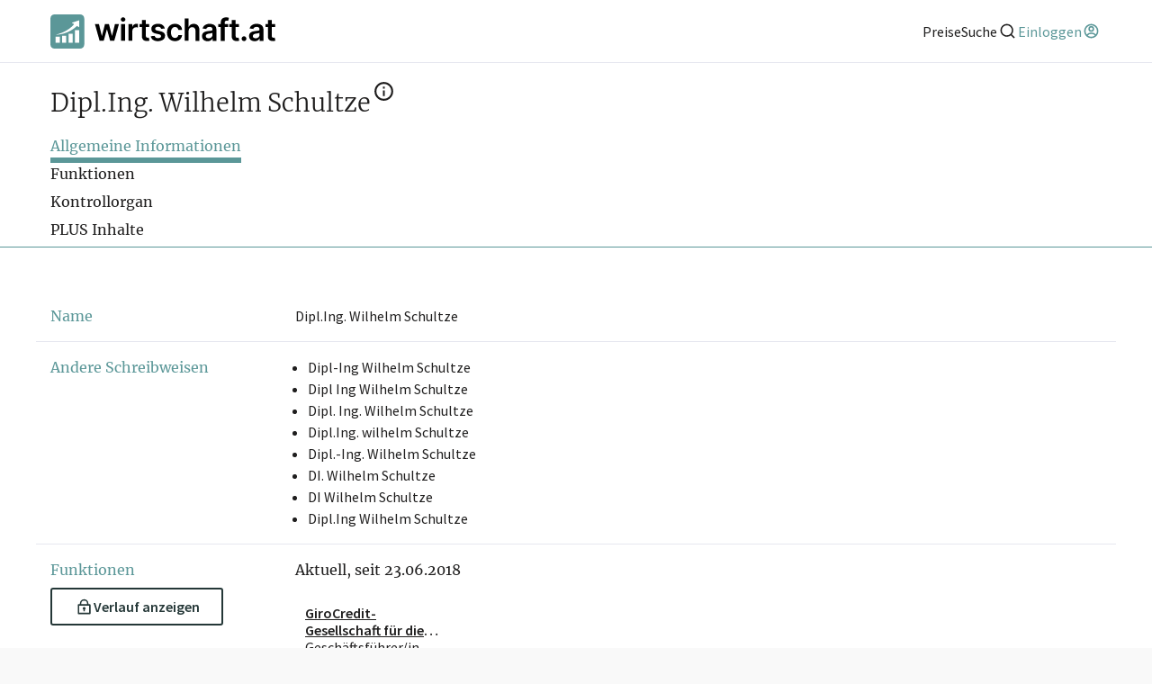

--- FILE ---
content_type: text/html; charset=utf-8
request_url: https://www.wirtschaft.at/p/bbb-rt5
body_size: 27682
content:
<!DOCTYPE html><html lang="de"><head><meta charSet="utf-8"/><meta name="viewport" content="width=device-width"/><title>▷ Dipl.Ing. Wilhelm Schultze - wirtschaft.at</title><meta name="description" content="Firmenbuchinformationen über Dipl.Ing. Wilhelm Schultze ✓ Aktuell keine Firmenbeteiligung ✓ Funktion: GiroCredit-Gesellschaft für die Abwicklung des inländischen Zahlungsverkehrs GmbH Geschäftsführer/in ✓ Täglich Aktualisiert ✓ Historische Daten"/><meta property="og:title" content="▷ Dipl.Ing. Wilhelm Schultze - wirtschaft.at"/><meta property="og:description" content="Firmenbuchinformationen über Dipl.Ing. Wilhelm Schultze ✓ Aktuell keine Firmenbeteiligung ✓ Funktion: GiroCredit-Gesellschaft für die Abwicklung des inländischen Zahlungsverkehrs GmbH Geschäftsführer/in ✓ Täglich Aktualisiert ✓ Historische Daten"/><meta property="og:url" content="https://www.wirtschaft.at/p/bbb-rt5"/><meta property="og:image" content="https://www.wirtschaft.at/static/images/OG_512x512.jpg"/><meta property="og:image:type" content="image/jpg"/><meta property="og:image:alt" content="wirtschaft.at Logo"/><meta property="og:image:width" content="512"/><meta property="og:image:height" content="512"/><meta property="og:site_name" content="wirtschaft.at"/><meta property="og:type" content="website"/><meta name="twitter:title" content="▷ Dipl.Ing. Wilhelm Schultze - wirtschaft.at"/><meta name="twitter:description" content="Firmenbuchinformationen über Dipl.Ing. Wilhelm Schultze ✓ Aktuell keine Firmenbeteiligung ✓ Funktion: GiroCredit-Gesellschaft für die Abwicklung des inländischen Zahlungsverkehrs GmbH Geschäftsführer/in ✓ Täglich Aktualisiert ✓ Historische Daten"/><meta name="twitter:url" content="https://www.wirtschaft.at/p/bbb-rt5"/><meta name="twitter:image" content="https://www.wirtschaft.at/static/images/OG_512x256.jpg"/><meta name="twitter:image:type" content="image/jpg"/><meta name="twitter:image:alt" content="wirtschaft.at Logo"/><meta name="twitter:image:width" content="512"/><meta name="twitter:image:height" content="256"/><meta name="twitter:card" content="summary_large_image"/><meta name="keywords" content="Personeninformation, Verflechtungen von Dipl.Ing. Wilhelm Schultze"/><link rel="canonical" href="https://www.wirtschaft.at/p/bbb-rt5"/><meta name="next-head-count" content="25"/><link rel="preload" href="https://wss-live-assets.azureedge.net/assets/2025.281.1/_next/static/css/87a0f97b16ba919d.css" as="style"/><link rel="stylesheet" href="https://wss-live-assets.azureedge.net/assets/2025.281.1/_next/static/css/87a0f97b16ba919d.css" data-n-g=""/><link rel="preload" href="https://wss-live-assets.azureedge.net/assets/2025.281.1/_next/static/css/34ae8d1a67738f8c.css" as="style"/><link rel="stylesheet" href="https://wss-live-assets.azureedge.net/assets/2025.281.1/_next/static/css/34ae8d1a67738f8c.css" data-n-p=""/><noscript data-n-css=""></noscript><script defer="" nomodule="" src="https://wss-live-assets.azureedge.net/assets/2025.281.1/_next/static/chunks/polyfills-c67a75d1b6f99dc8.js"></script><script src="https://wss-live-assets.azureedge.net/assets/2025.281.1/_next/static/chunks/webpack-de07e9b6073f4b77.js" defer=""></script><script src="https://wss-live-assets.azureedge.net/assets/2025.281.1/_next/static/chunks/framework-4a9b130b6204c52b.js" defer=""></script><script src="https://wss-live-assets.azureedge.net/assets/2025.281.1/_next/static/chunks/main-865d802068911cfa.js" defer=""></script><script src="https://wss-live-assets.azureedge.net/assets/2025.281.1/_next/static/chunks/pages/_app-d5f8dc5048ac01be.js" defer=""></script><script src="https://wss-live-assets.azureedge.net/assets/2025.281.1/_next/static/chunks/9521-70b42c65a9af259f.js" defer=""></script><script src="https://wss-live-assets.azureedge.net/assets/2025.281.1/_next/static/chunks/8970-e8788794d568fd03.js" defer=""></script><script src="https://wss-live-assets.azureedge.net/assets/2025.281.1/_next/static/chunks/pages/p/%5Bid%5D-a805193911401fe2.js" defer=""></script><script src="https://wss-live-assets.azureedge.net/assets/2025.281.1/_next/static/2025.281.1/_buildManifest.js" defer=""></script><script src="https://wss-live-assets.azureedge.net/assets/2025.281.1/_next/static/2025.281.1/_ssgManifest.js" defer=""></script></head><body><div id="__next"><style>
    #nprogress {
      pointer-events: none;
    }
    #nprogress .bar {
      background: #29D;
      position: fixed;
      z-index: 9999;
      top: 0;
      left: 0;
      width: 100%;
      height: 3px;
    }
    #nprogress .peg {
      display: block;
      position: absolute;
      right: 0px;
      width: 100px;
      height: 100%;
      box-shadow: 0 0 10px #29D, 0 0 5px #29D;
      opacity: 1;
      -webkit-transform: rotate(3deg) translate(0px, -4px);
      -ms-transform: rotate(3deg) translate(0px, -4px);
      transform: rotate(3deg) translate(0px, -4px);
    }
    #nprogress .spinner {
      display: block;
      position: fixed;
      z-index: 1031;
      top: 15px;
      right: 15px;
    }
    #nprogress .spinner-icon {
      width: 18px;
      height: 18px;
      box-sizing: border-box;
      border: solid 2px transparent;
      border-top-color: #29D;
      border-left-color: #29D;
      border-radius: 50%;
      -webkit-animation: nprogresss-spinner 400ms linear infinite;
      animation: nprogress-spinner 400ms linear infinite;
    }
    .nprogress-custom-parent {
      overflow: hidden;
      position: relative;
    }
    .nprogress-custom-parent #nprogress .spinner,
    .nprogress-custom-parent #nprogress .bar {
      position: absolute;
    }
    @-webkit-keyframes nprogress-spinner {
      0% {
        -webkit-transform: rotate(0deg);
      }
      100% {
        -webkit-transform: rotate(360deg);
      }
    }
    @keyframes nprogress-spinner {
      0% {
        transform: rotate(0deg);
      }
      100% {
        transform: rotate(360deg);
      }
    }
  </style><div class="Layout_profile__6SjCv"><header class="Header_header__MHcH1"><div class="Header_content__6raEe"><a class="Anchor_anchor__1csH0 Anchor_primary__7dLpz" tabindex="0" aria-label="wirtschaft.at" href="/"><svg xmlns="http://www.w3.org/2000/svg" viewBox="0 0 226.09 34.01" class="Logo_logo__U1wG6"><path style="fill:black" d="m218.55,21.92c0,1.05.22,1.92.68,2.61.46.7,1.09,1.21,1.88,1.54s1.68.48,2.67.45c.56-.01,1.03-.07,1.42-.15.39-.09.69-.17.9-.24l-.66-3.08c-.11.03-.27.06-.47.1-.21.04-.43.05-.68.05-.33,0-.62-.05-.89-.15-.27-.1-.49-.29-.65-.57-.16-.28-.25-.68-.25-1.21V5.56h-3.94v16.36Zm-2.37-9.3h9.62v-3.05h-9.62v3.05Zm-11.93,10.56c-.53-.37-.79-.92-.79-1.65,0-.51.13-.92.4-1.25.27-.32.63-.58,1.1-.76.46-.18.99-.31,1.58-.39.26-.04.57-.08.93-.13s.71-.11,1.08-.17c.36-.07.69-.14.99-.23s.5-.18.63-.28v1.97c0,.62-.16,1.19-.47,1.71-.32.52-.76.94-1.35,1.26-.58.32-1.27.47-2.06.47s-1.49-.18-2.02-.55m3.28,3.09c.65-.24,1.19-.57,1.62-.97.43-.4.77-.84,1.01-1.3h.13v2.3h3.79v-11.19c0-1.11-.2-2.04-.6-2.78-.4-.74-.93-1.33-1.6-1.76-.66-.43-1.39-.74-2.19-.93-.8-.19-1.6-.28-2.41-.28-1.17,0-2.24.17-3.2.52-.97.34-1.78.86-2.45,1.55-.67.69-1.15,1.54-1.44,2.55l3.68.52c.2-.57.57-1.07,1.14-1.49.56-.42,1.33-.63,2.29-.63.92,0,1.62.23,2.1.68.49.45.73,1.08.73,1.9v.07c0,.38-.14.66-.42.83-.28.18-.72.31-1.33.39-.61.08-1.4.18-2.38.28-.81.09-1.6.23-2.36.42-.76.19-1.44.47-2.04.84-.6.37-1.08.86-1.43,1.48-.35.62-.52,1.4-.52,2.34,0,1.1.24,2.02.74,2.77.49.75,1.16,1.31,2,1.69.85.38,1.8.57,2.86.57.87,0,1.63-.12,2.28-.37m-11.78-.05c.36-.21.65-.5.87-.86.22-.36.34-.77.34-1.21,0-.65-.25-1.21-.72-1.68-.48-.47-1.03-.7-1.67-.7s-1.23.23-1.7.7c-.47.46-.7,1.02-.7,1.68,0,.67.23,1.23.7,1.7.47.46,1.04.7,1.7.7.43,0,.82-.11,1.18-.32m-13.54-4.3c0,1.05.22,1.92.68,2.61.46.7,1.09,1.21,1.88,1.54s1.68.48,2.67.45c.56-.01,1.03-.07,1.42-.15.39-.09.69-.17.9-.24l-.67-3.08c-.11.03-.27.06-.47.1-.21.04-.43.05-.68.05-.33,0-.62-.05-.89-.15-.27-.1-.48-.29-.65-.57-.16-.28-.25-.68-.25-1.21V5.56h-3.94v16.36Zm-2.37-9.3h9.62v-3.05h-9.62v3.05Zm-4.68,13.68V8.25c0-.65.15-1.16.45-1.51.3-.35.82-.53,1.55-.53.31,0,.6.03.85.08.25.05.46.11.63.16l.78-3.05c-.25-.09-.65-.19-1.18-.29-.53-.11-1.14-.16-1.82-.16-.97,0-1.84.18-2.64.56-.79.37-1.42.93-1.89,1.68-.47.75-.7,1.68-.7,2.81v18.31h3.95Zm-6.43-13.68h9.89v-3.05h-9.89v3.05Zm-11.78,10.56c-.53-.37-.79-.92-.79-1.65,0-.51.13-.92.4-1.25.27-.32.64-.58,1.1-.76.46-.18.99-.31,1.58-.39.26-.04.57-.08.93-.13.35-.05.71-.11,1.08-.17.36-.07.69-.14.99-.23.29-.09.5-.18.63-.28v1.97c0,.62-.16,1.19-.47,1.71-.32.52-.76.94-1.35,1.26-.58.32-1.27.47-2.06.47s-1.5-.18-2.03-.55m3.28,3.09c.65-.24,1.19-.57,1.62-.97.43-.4.77-.84,1.01-1.3h.13v2.3h3.79v-11.19c0-1.11-.2-2.04-.6-2.78-.4-.74-.93-1.33-1.6-1.76-.66-.43-1.39-.74-2.19-.93-.8-.19-1.6-.28-2.41-.28-1.17,0-2.24.17-3.2.52-.96.34-1.78.86-2.45,1.55-.67.69-1.15,1.54-1.44,2.55l3.68.52c.2-.57.57-1.07,1.14-1.49s1.33-.63,2.29-.63c.91,0,1.62.23,2.1.68.49.45.73,1.08.73,1.9v.07c0,.38-.14.66-.42.83-.28.18-.72.31-1.33.39-.61.08-1.4.18-2.38.28-.81.09-1.6.23-2.36.42-.76.19-1.44.47-2.04.84-.6.37-1.08.86-1.43,1.48-.35.62-.52,1.4-.52,2.34,0,1.1.24,2.02.73,2.77.49.75,1.16,1.31,2,1.69.85.38,1.8.57,2.86.57.87,0,1.63-.12,2.28-.37m-20.87-11.83c.31-.57.74-1,1.28-1.3.55-.3,1.17-.45,1.87-.45,1.04,0,1.85.31,2.42.94s.87,1.51.87,2.63v10.04h3.94v-10.65c0-1.35-.24-2.49-.71-3.43-.47-.94-1.14-1.65-2.01-2.13-.86-.49-1.88-.73-3.04-.73-1.28,0-2.33.27-3.15.82-.82.55-1.43,1.29-1.82,2.24h-.2V3.99h-3.85v22.3h3.94v-9.8c0-.81.15-1.49.46-2.06m-10.54,11.42c1.04-.51,1.86-1.22,2.46-2.13.6-.91.95-1.96,1.04-3.14h-3.77c-.12.6-.33,1.11-.64,1.53-.31.42-.7.74-1.16.96-.46.22-.98.33-1.56.33-.82,0-1.53-.22-2.14-.66-.61-.44-1.08-1.07-1.41-1.88-.33-.82-.5-1.8-.5-2.93s.17-2.09.51-2.9c.34-.8.81-1.42,1.42-1.86.61-.43,1.32-.65,2.12-.65.95,0,1.71.27,2.28.81.57.54.93,1.21,1.08,2.02h3.77c-.09-1.2-.44-2.26-1.07-3.16-.62-.9-1.46-1.61-2.51-2.1-1.05-.5-2.25-.75-3.61-.75-1.63,0-3.05.36-4.24,1.1-1.19.73-2.12,1.75-2.77,3.05-.65,1.3-.98,2.8-.98,4.5s.32,3.19.96,4.48c.64,1.3,1.56,2.31,2.75,3.04s2.63,1.1,4.3,1.1c1.4,0,2.62-.26,3.66-.77m-16.05-15.25c-1.13-.83-2.67-1.25-4.63-1.25-1.34,0-2.51.21-3.53.63-1.02.42-1.82,1.01-2.38,1.76-.57.76-.85,1.65-.84,2.68,0,1.22.37,2.23,1.14,3.02.77.79,1.96,1.36,3.56,1.69l2.85.6c.77.17,1.34.41,1.7.72.37.31.55.71.55,1.19,0,.57-.29,1.04-.86,1.43s-1.32.58-2.26.58-1.65-.19-2.21-.58c-.57-.39-.94-.95-1.11-1.71l-3.84.37c.24,1.54.98,2.74,2.23,3.6,1.25.86,2.9,1.29,4.94,1.29,1.39,0,2.63-.22,3.7-.67,1.07-.45,1.92-1.08,2.52-1.88.61-.8.91-1.73.92-2.78,0-1.2-.4-2.17-1.17-2.91-.77-.74-1.95-1.28-3.53-1.62l-2.85-.61c-.85-.2-1.46-.45-1.82-.75-.37-.31-.55-.7-.54-1.19,0-.57.27-1.03.82-1.38.56-.36,1.24-.53,2.06-.53.61,0,1.13.1,1.55.29.42.2.76.45,1.01.77.25.32.43.66.53,1.02l3.59-.39c-.27-1.42-.97-2.55-2.1-3.39m-20.8,11.31c0,1.05.22,1.92.68,2.61.46.7,1.09,1.21,1.88,1.54s1.68.48,2.67.45c.56-.01,1.03-.07,1.42-.15s.69-.17.9-.24l-.66-3.08c-.11.03-.27.06-.47.1-.21.04-.43.05-.68.05-.33,0-.62-.05-.89-.15-.27-.1-.48-.29-.65-.57-.16-.28-.25-.68-.25-1.21V5.56h-3.94v16.36Zm-2.37-9.3h9.62v-3.05h-9.62v3.05Zm-7.25,13.68v-9.83c0-.71.16-1.34.49-1.88.33-.54.78-.97,1.35-1.28.57-.31,1.21-.46,1.93-.46.33,0,.68.02,1.04.07.36.05.62.1.79.16v-3.63c-.18-.04-.41-.06-.68-.08-.27-.02-.52-.03-.74-.03-.96,0-1.81.26-2.55.79-.74.53-1.27,1.27-1.57,2.24h-.17v-2.79h-3.82v16.73h3.94Zm-7.72-19.73c.45-.42.67-.92.67-1.51s-.22-1.1-.67-1.52c-.45-.42-.99-.63-1.62-.63s-1.16.21-1.61.63c-.45.42-.68.92-.68,1.52s.23,1.09.68,1.51.99.63,1.61.63,1.17-.21,1.62-.63m.34,3h-3.94v16.73h3.94V9.57Zm-21.44,16.73l3.14-11.3h.23l3.14,11.3h4.1l4.74-16.73h-4.03l-2.9,11.69h-.16l-3.01-11.69h-3.97l-3.01,11.76h-.15l-2.94-11.76h-4.02l4.73,16.73h4.12Z"></path><path style="fill:#5B9798" d="m30.01,0H4C1.79,0,0,1.79,0,4v26.01c0,2.21,1.79,4,4,4h26.01c2.21,0,4-1.79,4-4V4c0-2.21-1.79-4-4-4ZM9.38,28.14h-4.21v-6.02h4.21v6.02Zm6.51,0h-4.21v-6.94h4.21v6.94Zm6.51,0h-4.21v-8.99h4.21v8.99Zm6.51,0h-4.21v-12.57h4.21v12.57Zm-2.21-16.66c-9.93,9.3-21.66,8.71-21.66,8.71,0,0,11.39-1.86,18.76-10.47l-2.38-1.44,7.48-2.41.06,6.98-2.27-1.38Z"></path></svg></a><nav class="Header_anchors__IsBFm"><a class="Anchor_anchor__1csH0 Anchor_primary__7dLpz" tabindex="0" aria-label="Preise" href="/produkte"><span>Preise</span></a><button aria-label="Suche"><span>Suche</span><svg xmlns="http://www.w3.org/2000/svg" viewBox="0 0 24 24" aria-hidden="true" class="icon"><path fill="none" d="M0 0h24v24H0z"></path><path d="M18.031 16.617l4.283 4.282-1.415 1.415-4.282-4.283A8.96 8.96 0 0111 20c-4.968 0-9-4.032-9-9s4.032-9 9-9 9 4.032 9 9a8.96 8.96 0 01-1.969 5.617zm-2.006-.742A6.977 6.977 0 0018 11c0-3.868-3.133-7-7-7-3.868 0-7 3.132-7 7 0 3.867 3.132 7 7 7a6.977 6.977 0 004.875-1.975l.15-.15z"></path></svg></button><div class="Avatar_actionLinks__MOaZt"><a class="Anchor_anchor__1csH0 Anchor_primary__7dLpz Avatar_trigger__l5ADW" tabindex="0" aria-label="Einloggen" type="button"><span>Einloggen</span><svg xmlns="http://www.w3.org/2000/svg" viewBox="0 0 24 24" aria-hidden="true" class="icon"><path fill="none" d="M0 0h24v24H0z"></path><path d="M12 22C6.477 22 2 17.523 2 12S6.477 2 12 2s10 4.477 10 10-4.477 10-10 10zm-4.987-3.744A7.966 7.966 0 0012 20a7.97 7.97 0 005.167-1.892A6.979 6.979 0 0012.16 16a6.981 6.981 0 00-5.147 2.256zM5.616 16.82A8.975 8.975 0 0112.16 14a8.972 8.972 0 016.362 2.634 8 8 0 10-12.906.187zM12 13a4 4 0 110-8 4 4 0 010 8zm0-2a2 2 0 100-4 2 2 0 000 4z"></path></svg></a></div></nav></div></header><main class="Layout_content__jpvrE"><div id="profile-header" class="ProfileHeader_container__1_y_U full-width-ignore-bounds"><div class="ProfileHeader_headingContainer__Vs_pH"><div class="ProfileHeader_heading__gXGou"><h1>Dipl.Ing. Wilhelm Schultze<sup><a class="ProfileHeader_disclaimerLink__CtyHX" href="#disclaimer" title="Rechtlicher Hinweis"><svg xmlns="http://www.w3.org/2000/svg" viewBox="0 0 24 24" aria-hidden="true" class="icon"><path fill="none" d="M0 0h24v24H0z"></path><path d="M12 22C6.477 22 2 17.523 2 12S6.477 2 12 2s10 4.477 10 10-4.477 10-10 10zm0-2a8 8 0 100-16 8 8 0 000 16zM11 7h2v2h-2V7zm0 4h2v6h-2v-6z"></path></svg></a></sup></h1></div><span class="ProfileHeader_freeActions__bIH42"></span></div><nav class="TabNavigation_navigation__wktYL"><div class="react-horizontal-scrolling-menu--wrapper "><div class="react-horizontal-scrolling-menu--header"></div><div class="react-horizontal-scrolling-menu--inner-wrapper"><div class="react-horizontal-scrolling-menu--arrow-left"></div><div class="react-horizontal-scrolling-menu--scroll-container TabNavigation_scrollContainer__XEWKd"><div class="react-horizontal-scrolling-menu--item " data-key="tab-navigation-allgemeines" data-index="0"><a class="TabNavigation_item__Kp6o_ TabNavigation_active__a5sb2" id="tab-navigation-allgemeines">Allgemeine Informationen</a></div><div class="react-horizontal-scrolling-menu--separator " data-key="tab-navigation-allgemeines-separator" data-index="0.1"></div><div class="react-horizontal-scrolling-menu--item " data-key="tab-navigation-funktionen" data-index="1"><a class="TabNavigation_item__Kp6o_" id="tab-navigation-funktionen">Funktionen</a></div><div class="react-horizontal-scrolling-menu--separator " data-key="tab-navigation-funktionen-separator" data-index="1.1"></div><div class="react-horizontal-scrolling-menu--item " data-key="tab-navigation-kontrollorgan" data-index="2"><a class="TabNavigation_item__Kp6o_" id="tab-navigation-kontrollorgan">Kontrollorgan</a></div><div class="react-horizontal-scrolling-menu--separator " data-key="tab-navigation-kontrollorgan-separator" data-index="2.1"></div><div class="react-horizontal-scrolling-menu--item " data-key="tab-navigation-plus-inhalte" data-index="3"><a class="TabNavigation_item__Kp6o_" id="tab-navigation-plus-inhalte">PLUS Inhalte</a></div></div><div class="react-horizontal-scrolling-menu--arrow-right"></div></div><div class="react-horizontal-scrolling-menu--footer"></div></div></nav></div><div style="position:relative"><dl><div id="allgemeines" class="ContentRow_contentRow___F6c7 ContentRow_groupItem__ngn3Q"><dt class="ContentRow_titleContainer__NHwE_"><span>Name</span></dt><dd class="ContentRow_content__uIXEM">Dipl.Ing. Wilhelm Schultze</dd></div><div class="ContentRow_contentRow___F6c7 ContentRow_groupItem__ngn3Q"><dt class="ContentRow_titleContainer__NHwE_"><span>Andere Schreibweisen</span></dt><dd class="ContentRow_content__uIXEM"><ul class="contentList"><li>Dipl-Ing Wilhelm Schultze</li><li>Dipl Ing Wilhelm Schultze</li><li>Dipl. Ing. Wilhelm Schultze</li><li>Dipl.Ing. wilhelm Schultze</li><li>Dipl.-Ing. Wilhelm Schultze</li><li>DI. Wilhelm Schultze</li><li>DI Wilhelm Schultze</li><li>Dipl.Ing Wilhelm Schultze</li></ul></dd></div><div id="funktionen" class="ContentRow_contentRow___F6c7 ContentRow_groupItem__ngn3Q"><dt class="ContentRow_titleContainer__NHwE_"><span>Funktionen</span><div style="margin:0.5rem 0"><button type="button" role="button" aria-disabled="false" class="Button_button__YyFph Button_secondary__fkM_f"><svg xmlns="http://www.w3.org/2000/svg" viewBox="0 0 24 24" aria-hidden="true" class="icon"><path fill="none" d="M0 0h24v24H0z"></path><path d="M6 8V7a6 6 0 1112 0v1h2a1 1 0 011 1v12a1 1 0 01-1 1H4a1 1 0 01-1-1V9a1 1 0 011-1h2zm13 2H5v10h14V10zm-8 5.732a2 2 0 112 0V18h-2v-2.268zM8 8h8V7a4 4 0 10-8 0v1z"></path></svg>Verlauf anzeigen</button></div></dt><dd class="ContentRow_content__uIXEM"><div class="FunktionsGrid_container__kfWVA"><h4 class="FunktionsGrid_heading__jkfR5">Aktuell, seit 23.06.2018</h4><div class="FunktionsGrid_container__kfWVA"><ul class="scrollbars FunktionsGrid_grid__vDDpT"><li class="FunktionsGrid_itemContainer__5amZ4"><a class="Anchor_anchor__1csH0 Anchor_primary__7dLpz FunktionsGrid_item__kMXCY" tabindex="0" href="/p/bbb-rt5#"><span class="FunktionsGrid_name__6iW8H">GiroCredit-Gesellschaft für die Abwicklung des inländischen Zahlungsverkehrs GmbH</span><span>Geschäftsführer/in</span></a></li></ul></div></div></dd></div><div id="kontrollorgan" class="ContentRow_contentRow___F6c7 ContentRow_groupItem__ngn3Q"><dt class="ContentRow_titleContainer__NHwE_"><span>Kontrollorgan</span><div style="margin:0.5rem 0"><button type="button" role="button" aria-disabled="false" class="Button_button__YyFph Button_secondary__fkM_f"><svg xmlns="http://www.w3.org/2000/svg" viewBox="0 0 24 24" aria-hidden="true" class="icon"><path fill="none" d="M0 0h24v24H0z"></path><path d="M6 8V7a6 6 0 1112 0v1h2a1 1 0 011 1v12a1 1 0 01-1 1H4a1 1 0 01-1-1V9a1 1 0 011-1h2zm13 2H5v10h14V10zm-8 5.732a2 2 0 112 0V18h-2v-2.268zM8 8h8V7a4 4 0 10-8 0v1z"></path></svg>Verlauf anzeigen</button></div></dt><dd class="ContentRow_content__uIXEM"><div class="FunktionsGrid_container__kfWVA"><h4 class="FunktionsGrid_heading__jkfR5">Aktuell, seit 11.01.2017</h4><div class="FunktionsGrid_container__kfWVA"><p> Seit dem 11.01.2017 existieren in diesem Bereich keine aktiven Funktionen.</p></div></div></dd></div><div class="ContentRow_contentRow___F6c7"><dt class="ContentRow_titleContainer__NHwE_"><span>Weitere Profile</span></dt><dd class="ContentRow_content__uIXEM"><button type="button" role="button" aria-disabled="false" class="Button_button__YyFph Button_transparent__K3kBA">Hier finden Sie weitere Profile mit diesem Namen &gt;&gt;</button></dd></div><div class="ContentRow_actions__6kMAY"><button aria-label="Zurück nach oben"><svg xmlns="http://www.w3.org/2000/svg" viewBox="0 0 24 24" aria-hidden="true" class="icon"><path fill="none" d="M0 0h24v24H0z"></path><path d="M12 10.828l-4.95 4.95-1.414-1.414L12 8l6.364 6.364-1.414 1.414z"></path></svg><span>TOP</span></button></div></dl><div id="plus-inhalte" class="PlusTeaser_container___xKS1"><div class="PlusTeaser_fake__lljfa"><div class="PlusTeaser_fakeContent__HgN2_"><span>PLUS Inhalte</span><span>Für dieses Profil gibt es zusätzliche <strong>wirtschaft.at PLUS Inhalte</strong> die Sie momentan nicht einsehen können. Schalten Sie dieses Profil frei oder loggen Sie sich ein um diese Inhalte zu sehen. wirtschaft.at PLUS Inhalte sind unter anderem Gewerbeberechtigungen, Nationale Marken, Patente, Rechtstatsachen, OTS-Aussendungen, und viele mehr.</span><div class="PlusTeaser_overlay__t8bOF"></div></div><div class="PlusTeaser_fakeContent__HgN2_"><span>wirtschaft.at PLUS</span><span>Für dieses Profil gibt es zusätzliche <strong>wirtschaft.at PLUS Inhalte</strong> die Sie momentan nicht einsehen können. Schalten Sie dieses Profil frei oder loggen Sie sich ein um diese Inhalte zu sehen.</span></div></div><div class="PlusTeaser_content__Qkf4L"><h2>Mehr Information über diese Person?</h2><p>Wenn Sie die <span class="plus">wirtschaft.at PLUS Inhalte</span> dieses Profils freischalten, erhalten Sie den <strong>werbefreien</strong> Zugriff auf folgende zusätzliche Informationen:</p><ul class="PlusTeaser_columns__YsRKU"><li>Historische Daten</li><li>Darstellung im zeitlichen Verlauf</li><li>Geburtsdatum</li></ul><hr/><div class="PlusTeaser_actions__fVUZ1"><a class="PlusTeaser_action__jyNI_ PlusTeaser_abo__wDsus" href="/user/register">Abo abschließen und PLUS<br/>Inhalte von allen Profilen sehen<div class="PlusTeaser_st_rerContainer__PgrNs"><div class="St_rer_st_rer__M1KYi"><div class="St_rer_text__AiPJr"><span>ab<span class="PlusTeaser_price__lAy8z">€ 50</span>Monat</span></div><div class="St_rer_shape__pt3_9"></div></div></div></a><button class="PlusTeaser_action__jyNI_ PlusTeaser_direkt__Rc6Wc">PLUS Inhalte dieses Profils<br/>für 48 Stunden freischalten<div class="PlusTeaser_st_rerContainer__PgrNs"><div class="St_rer_st_rer__M1KYi"><div class="St_rer_text__AiPJr"><span>nur<span class="PlusTeaser_price__lAy8z">€ 4,30</span></span></div><div class="St_rer_shape__pt3_9"></div></div></div></button></div><div class="PlusTeaser_registerContainer__J_H9A"><div class="OrDivider_textDivider__9sF7A OrDivider_default__yXqlg"><span>oder</span></div><p>Wenn Sie die <span class="plus">wirtschaft.at PLUS Inhalte</span> testen möchten, können Sie sich <strong>kostenlos</strong> registrieren.</p><a class="Anchor_anchor__1csH0 Anchor_primary__7dLpz Anchor_asButton__lJrlI Button_button__YyFph Button_primary__ToyYA" tabindex="0" href="/user/register">Gratis Registrieren</a></div></div></div><div style="width:undefinedrem;height:2rem"></div><a id="disclaimer" class="Disclaimer_disclaimer__WrTwJ"><svg xmlns="http://www.w3.org/2000/svg" viewBox="0 0 24 24" aria-hidden="true" class="icon"><path fill="none" d="M0 0h24v24H0z"></path><path d="M12 22C6.477 22 2 17.523 2 12S6.477 2 12 2s10 4.477 10 10-4.477 10-10 10zm0-2a8 8 0 100-16 8 8 0 000 16zM11 7h2v2h-2V7zm0 4h2v6h-2v-6z"></path></svg><p>Die hier angezeigten Informationen basieren auf der Kombination von Namen und Geburtsdatum. wirtschaft.at übernimmt keine Garantie für deren Richtigkeit und Vollständigkeit. Eine eindeutige Identifikation von natürlichen Personen ist auf Basis der Datenquellen &quot;Österreichisches Firmenbuch&quot; und &quot;Gewerberegister (GISA)&quot; leider nicht möglich</p></a></div></main><div class="Layout_share__yWU_7"><div class="ShareButtons_container___WA_3 ShareButtons_large__ZTzfs"><span>Teilen auf:</span><button class="ShareButtons_button__5jDiF ShareButtons_copy__A2vqk CopyLink" aria-label="Link in die Zwischenablage kopieren" type="button"><svg xmlns="http://www.w3.org/2000/svg" viewBox="0 0 24 24" aria-hidden="true" class="icon"><path fill="none" d="M0 0h24v24H0z"></path><path d="M13.06 8.11l1.415 1.415a7 7 0 010 9.9l-.354.353a7 7 0 01-9.9-9.9l1.415 1.415a5 5 0 107.071 7.071l.354-.354a5 5 0 000-7.07l-1.415-1.415 1.415-1.414zm6.718 6.011l-1.414-1.414a5 5 0 10-7.071-7.071l-.354.354a5 5 0 000 7.07l1.415 1.415-1.415 1.414-1.414-1.414a7 7 0 010-9.9l.354-.353a7 7 0 019.9 9.9z"></path></svg></button><button class="ShareButtons_button__5jDiF ShareButtons_facebook__dWc9L Facebook" aria-label="Link auf Facebook teilen" type="button"><svg viewBox="0 0 24 24" xmlns="http://www.w3.org/2000/svg"><path d="M24 12.073c0-6.627-5.373-12-12-12s-12 5.373-12 12c0 5.99 4.388 10.954 10.125 11.854v-8.385H7.078v-3.47h3.047V9.43c0-3.007 1.792-4.669 4.533-4.669 1.312 0 2.686.235 2.686.235v2.953H15.83c-1.491 0-1.956.925-1.956 1.874v2.25h3.328l-.532 3.47h-2.796v8.385C19.612 23.027 24 18.062 24 12.073z">Facebook</path></svg></button><button class="ShareButtons_button__5jDiF ShareButtons_whatsapp__RHng2 Whatsapp" aria-label="Link auf WhatsApp teilen" type="button"><svg viewBox="0 0 24 24" xmlns="http://www.w3.org/2000/svg"><path d="M17.472 14.382c-.297-.149-1.758-.867-2.03-.967-.273-.099-.471-.148-.67.15-.197.297-.767.966-.94 1.164-.173.199-.347.223-.644.075-.297-.15-1.255-.463-2.39-1.475-.883-.788-1.48-1.761-1.653-2.059-.173-.297-.018-.458.13-.606.134-.133.298-.347.446-.52.149-.174.198-.298.298-.497.099-.198.05-.371-.025-.52-.075-.149-.669-1.612-.916-2.207-.242-.579-.487-.5-.669-.51-.173-.008-.371-.01-.57-.01-.198 0-.52.074-.792.372-.272.297-1.04 1.016-1.04 2.479 0 1.462 1.065 2.875 1.213 3.074.149.198 2.096 3.2 5.077 4.487.709.306 1.262.489 1.694.625.712.227 1.36.195 1.871.118.571-.085 1.758-.719 2.006-1.413.248-.694.248-1.289.173-1.413-.074-.124-.272-.198-.57-.347m-5.421 7.403h-.004a9.87 9.87 0 01-5.031-1.378l-.361-.214-3.741.982.998-3.648-.235-.374a9.86 9.86 0 01-1.51-5.26c.001-5.45 4.436-9.884 9.888-9.884 2.64 0 5.122 1.03 6.988 2.898a9.825 9.825 0 012.893 6.994c-.003 5.45-4.437 9.884-9.885 9.884m8.413-18.297A11.815 11.815 0 0012.05 0C5.495 0 .16 5.335.157 11.892c0 2.096.547 4.142 1.588 5.945L.057 24l6.305-1.654a11.882 11.882 0 005.683 1.448h.005c6.554 0 11.89-5.335 11.893-11.893a11.821 11.821 0 00-3.48-8.413Z">Whatsapp</path></svg></button><button class="ShareButtons_button__5jDiF ShareButtons_linkedin__xD6k3 LinkedIn" aria-label="Link auf LinkedIn teilen" type="button"><svg viewBox="0 0 24 24" xmlns="http://www.w3.org/2000/svg"><path d="M20.447 20.452h-3.554v-5.569c0-1.328-.027-3.037-1.852-3.037-1.853 0-2.136 1.445-2.136 2.939v5.667H9.351V9h3.414v1.561h.046c.477-.9 1.637-1.85 3.37-1.85 3.601 0 4.267 2.37 4.267 5.455v6.286zM5.337 7.433c-1.144 0-2.063-.926-2.063-2.065 0-1.138.92-2.063 2.063-2.063 1.14 0 2.064.925 2.064 2.063 0 1.139-.925 2.065-2.064 2.065zm1.782 13.019H3.555V9h3.564v11.452zM22.225 0H1.771C.792 0 0 .774 0 1.729v20.542C0 23.227.792 24 1.771 24h20.451C23.2 24 24 23.227 24 22.271V1.729C24 .774 23.2 0 22.222 0h.003z">LinkedIn</path></svg></button><button class="ShareButtons_button__5jDiF ShareButtons_xing__xIfo2 XING" aria-label="Link auf XING teilen" type="button"><svg viewBox="0 0 24 24" xmlns="http://www.w3.org/2000/svg"><path d="M18.188 0c-.517 0-.741.325-.927.66 0 0-7.455 13.224-7.702 13.657.015.024 4.919 9.023 4.919 9.023.17.308.436.66.967.66h3.454c.211 0 .375-.078.463-.22.089-.151.089-.346-.009-.536l-4.879-8.916c-.004-.006-.004-.016 0-.022L22.139.756c.095-.191.097-.387.006-.535C22.056.078 21.894 0 21.686 0h-3.498zM3.648 4.74c-.211 0-.385.074-.473.216-.09.149-.078.339.02.531l2.34 4.05c.004.01.004.016 0 .021L1.86 16.051c-.099.188-.093.381 0 .529.085.142.239.234.45.234h3.461c.518 0 .766-.348.945-.667l3.734-6.609-2.378-4.155c-.172-.315-.434-.659-.962-.659H3.648v.016z">XING</path></svg></button></div></div><footer class="Footer_footer__QBb3j"><span class="Footer_build__3FU22">Build: 2025.281.1</span><div class="Footer_footerContainer__MZHYm"><a class="Anchor_anchor__1csH0 Anchor_primary__7dLpz" tabindex="0" aria-label="wirtschaft.at" href="/"><svg xmlns="http://www.w3.org/2000/svg" viewBox="0 0 226.09 34.01" class="Logo_logo__U1wG6"><path style="fill:white" d="m218.55,21.92c0,1.05.22,1.92.68,2.61.46.7,1.09,1.21,1.88,1.54s1.68.48,2.67.45c.56-.01,1.03-.07,1.42-.15.39-.09.69-.17.9-.24l-.66-3.08c-.11.03-.27.06-.47.1-.21.04-.43.05-.68.05-.33,0-.62-.05-.89-.15-.27-.1-.49-.29-.65-.57-.16-.28-.25-.68-.25-1.21V5.56h-3.94v16.36Zm-2.37-9.3h9.62v-3.05h-9.62v3.05Zm-11.93,10.56c-.53-.37-.79-.92-.79-1.65,0-.51.13-.92.4-1.25.27-.32.63-.58,1.1-.76.46-.18.99-.31,1.58-.39.26-.04.57-.08.93-.13s.71-.11,1.08-.17c.36-.07.69-.14.99-.23s.5-.18.63-.28v1.97c0,.62-.16,1.19-.47,1.71-.32.52-.76.94-1.35,1.26-.58.32-1.27.47-2.06.47s-1.49-.18-2.02-.55m3.28,3.09c.65-.24,1.19-.57,1.62-.97.43-.4.77-.84,1.01-1.3h.13v2.3h3.79v-11.19c0-1.11-.2-2.04-.6-2.78-.4-.74-.93-1.33-1.6-1.76-.66-.43-1.39-.74-2.19-.93-.8-.19-1.6-.28-2.41-.28-1.17,0-2.24.17-3.2.52-.97.34-1.78.86-2.45,1.55-.67.69-1.15,1.54-1.44,2.55l3.68.52c.2-.57.57-1.07,1.14-1.49.56-.42,1.33-.63,2.29-.63.92,0,1.62.23,2.1.68.49.45.73,1.08.73,1.9v.07c0,.38-.14.66-.42.83-.28.18-.72.31-1.33.39-.61.08-1.4.18-2.38.28-.81.09-1.6.23-2.36.42-.76.19-1.44.47-2.04.84-.6.37-1.08.86-1.43,1.48-.35.62-.52,1.4-.52,2.34,0,1.1.24,2.02.74,2.77.49.75,1.16,1.31,2,1.69.85.38,1.8.57,2.86.57.87,0,1.63-.12,2.28-.37m-11.78-.05c.36-.21.65-.5.87-.86.22-.36.34-.77.34-1.21,0-.65-.25-1.21-.72-1.68-.48-.47-1.03-.7-1.67-.7s-1.23.23-1.7.7c-.47.46-.7,1.02-.7,1.68,0,.67.23,1.23.7,1.7.47.46,1.04.7,1.7.7.43,0,.82-.11,1.18-.32m-13.54-4.3c0,1.05.22,1.92.68,2.61.46.7,1.09,1.21,1.88,1.54s1.68.48,2.67.45c.56-.01,1.03-.07,1.42-.15.39-.09.69-.17.9-.24l-.67-3.08c-.11.03-.27.06-.47.1-.21.04-.43.05-.68.05-.33,0-.62-.05-.89-.15-.27-.1-.48-.29-.65-.57-.16-.28-.25-.68-.25-1.21V5.56h-3.94v16.36Zm-2.37-9.3h9.62v-3.05h-9.62v3.05Zm-4.68,13.68V8.25c0-.65.15-1.16.45-1.51.3-.35.82-.53,1.55-.53.31,0,.6.03.85.08.25.05.46.11.63.16l.78-3.05c-.25-.09-.65-.19-1.18-.29-.53-.11-1.14-.16-1.82-.16-.97,0-1.84.18-2.64.56-.79.37-1.42.93-1.89,1.68-.47.75-.7,1.68-.7,2.81v18.31h3.95Zm-6.43-13.68h9.89v-3.05h-9.89v3.05Zm-11.78,10.56c-.53-.37-.79-.92-.79-1.65,0-.51.13-.92.4-1.25.27-.32.64-.58,1.1-.76.46-.18.99-.31,1.58-.39.26-.04.57-.08.93-.13.35-.05.71-.11,1.08-.17.36-.07.69-.14.99-.23.29-.09.5-.18.63-.28v1.97c0,.62-.16,1.19-.47,1.71-.32.52-.76.94-1.35,1.26-.58.32-1.27.47-2.06.47s-1.5-.18-2.03-.55m3.28,3.09c.65-.24,1.19-.57,1.62-.97.43-.4.77-.84,1.01-1.3h.13v2.3h3.79v-11.19c0-1.11-.2-2.04-.6-2.78-.4-.74-.93-1.33-1.6-1.76-.66-.43-1.39-.74-2.19-.93-.8-.19-1.6-.28-2.41-.28-1.17,0-2.24.17-3.2.52-.96.34-1.78.86-2.45,1.55-.67.69-1.15,1.54-1.44,2.55l3.68.52c.2-.57.57-1.07,1.14-1.49s1.33-.63,2.29-.63c.91,0,1.62.23,2.1.68.49.45.73,1.08.73,1.9v.07c0,.38-.14.66-.42.83-.28.18-.72.31-1.33.39-.61.08-1.4.18-2.38.28-.81.09-1.6.23-2.36.42-.76.19-1.44.47-2.04.84-.6.37-1.08.86-1.43,1.48-.35.62-.52,1.4-.52,2.34,0,1.1.24,2.02.73,2.77.49.75,1.16,1.31,2,1.69.85.38,1.8.57,2.86.57.87,0,1.63-.12,2.28-.37m-20.87-11.83c.31-.57.74-1,1.28-1.3.55-.3,1.17-.45,1.87-.45,1.04,0,1.85.31,2.42.94s.87,1.51.87,2.63v10.04h3.94v-10.65c0-1.35-.24-2.49-.71-3.43-.47-.94-1.14-1.65-2.01-2.13-.86-.49-1.88-.73-3.04-.73-1.28,0-2.33.27-3.15.82-.82.55-1.43,1.29-1.82,2.24h-.2V3.99h-3.85v22.3h3.94v-9.8c0-.81.15-1.49.46-2.06m-10.54,11.42c1.04-.51,1.86-1.22,2.46-2.13.6-.91.95-1.96,1.04-3.14h-3.77c-.12.6-.33,1.11-.64,1.53-.31.42-.7.74-1.16.96-.46.22-.98.33-1.56.33-.82,0-1.53-.22-2.14-.66-.61-.44-1.08-1.07-1.41-1.88-.33-.82-.5-1.8-.5-2.93s.17-2.09.51-2.9c.34-.8.81-1.42,1.42-1.86.61-.43,1.32-.65,2.12-.65.95,0,1.71.27,2.28.81.57.54.93,1.21,1.08,2.02h3.77c-.09-1.2-.44-2.26-1.07-3.16-.62-.9-1.46-1.61-2.51-2.1-1.05-.5-2.25-.75-3.61-.75-1.63,0-3.05.36-4.24,1.1-1.19.73-2.12,1.75-2.77,3.05-.65,1.3-.98,2.8-.98,4.5s.32,3.19.96,4.48c.64,1.3,1.56,2.31,2.75,3.04s2.63,1.1,4.3,1.1c1.4,0,2.62-.26,3.66-.77m-16.05-15.25c-1.13-.83-2.67-1.25-4.63-1.25-1.34,0-2.51.21-3.53.63-1.02.42-1.82,1.01-2.38,1.76-.57.76-.85,1.65-.84,2.68,0,1.22.37,2.23,1.14,3.02.77.79,1.96,1.36,3.56,1.69l2.85.6c.77.17,1.34.41,1.7.72.37.31.55.71.55,1.19,0,.57-.29,1.04-.86,1.43s-1.32.58-2.26.58-1.65-.19-2.21-.58c-.57-.39-.94-.95-1.11-1.71l-3.84.37c.24,1.54.98,2.74,2.23,3.6,1.25.86,2.9,1.29,4.94,1.29,1.39,0,2.63-.22,3.7-.67,1.07-.45,1.92-1.08,2.52-1.88.61-.8.91-1.73.92-2.78,0-1.2-.4-2.17-1.17-2.91-.77-.74-1.95-1.28-3.53-1.62l-2.85-.61c-.85-.2-1.46-.45-1.82-.75-.37-.31-.55-.7-.54-1.19,0-.57.27-1.03.82-1.38.56-.36,1.24-.53,2.06-.53.61,0,1.13.1,1.55.29.42.2.76.45,1.01.77.25.32.43.66.53,1.02l3.59-.39c-.27-1.42-.97-2.55-2.1-3.39m-20.8,11.31c0,1.05.22,1.92.68,2.61.46.7,1.09,1.21,1.88,1.54s1.68.48,2.67.45c.56-.01,1.03-.07,1.42-.15s.69-.17.9-.24l-.66-3.08c-.11.03-.27.06-.47.1-.21.04-.43.05-.68.05-.33,0-.62-.05-.89-.15-.27-.1-.48-.29-.65-.57-.16-.28-.25-.68-.25-1.21V5.56h-3.94v16.36Zm-2.37-9.3h9.62v-3.05h-9.62v3.05Zm-7.25,13.68v-9.83c0-.71.16-1.34.49-1.88.33-.54.78-.97,1.35-1.28.57-.31,1.21-.46,1.93-.46.33,0,.68.02,1.04.07.36.05.62.1.79.16v-3.63c-.18-.04-.41-.06-.68-.08-.27-.02-.52-.03-.74-.03-.96,0-1.81.26-2.55.79-.74.53-1.27,1.27-1.57,2.24h-.17v-2.79h-3.82v16.73h3.94Zm-7.72-19.73c.45-.42.67-.92.67-1.51s-.22-1.1-.67-1.52c-.45-.42-.99-.63-1.62-.63s-1.16.21-1.61.63c-.45.42-.68.92-.68,1.52s.23,1.09.68,1.51.99.63,1.61.63,1.17-.21,1.62-.63m.34,3h-3.94v16.73h3.94V9.57Zm-21.44,16.73l3.14-11.3h.23l3.14,11.3h4.1l4.74-16.73h-4.03l-2.9,11.69h-.16l-3.01-11.69h-3.97l-3.01,11.76h-.15l-2.94-11.76h-4.02l4.73,16.73h4.12Z"></path><path style="fill:white" d="m30.01,0H4C1.79,0,0,1.79,0,4v26.01c0,2.21,1.79,4,4,4h26.01c2.21,0,4-1.79,4-4V4c0-2.21-1.79-4-4-4ZM9.38,28.14h-4.21v-6.02h4.21v6.02Zm6.51,0h-4.21v-6.94h4.21v6.94Zm6.51,0h-4.21v-8.99h4.21v8.99Zm6.51,0h-4.21v-12.57h4.21v12.57Zm-2.21-16.66c-9.93,9.3-21.66,8.71-21.66,8.71,0,0,11.39-1.86,18.76-10.47l-2.38-1.44,7.48-2.41.06,6.98-2.27-1.38Z"></path></svg></a><nav class="Footer_anchors__f7Kea"><button type="button">Einloggen</button><a class="Anchor_anchor__1csH0 Anchor_primary__7dLpz" tabindex="0" href="/user/register">Registrieren</a></nav><nav class="Footer_anchors__f7Kea"><a class="Anchor_anchor__1csH0 Anchor_primary__7dLpz" tabindex="0" href="/produkte">Preise</a><a class="Anchor_anchor__1csH0 Anchor_primary__7dLpz" tabindex="0" href="/faq">FAQ</a><a class="Anchor_anchor__1csH0 Anchor_primary__7dLpz" tabindex="0" target="_blank" href="https://www.wirtschaft.at/blog">Blog</a><a class="Anchor_anchor__1csH0 Anchor_primary__7dLpz" tabindex="0" href="/agb">AGB</a><a class="Anchor_anchor__1csH0 Anchor_primary__7dLpz" tabindex="0" href="/impressum">Impressum</a><a class="Anchor_anchor__1csH0 Anchor_primary__7dLpz" tabindex="0" href="/datenschutz">Datenschutz</a><a class="Anchor_anchor__1csH0 Anchor_primary__7dLpz" tabindex="0" href="/cookie-policy">Cookie Policy</a><a class="Anchor_anchor__1csH0 Anchor_primary__7dLpz" tabindex="0" target="_blank" href="https://www.facebook.com/wirtschaft.auszug">Facebook</a><a class="Anchor_anchor__1csH0 Anchor_primary__7dLpz" tabindex="0" target="_blank" href="https://www.linkedin.com/company/wirtschaft-at/">LinkedIn</a></nav></div><div class="Footer_footerSecondaryContainer__Hj7zW"><div class="Footer_mediengruppe__59Wn3">Ein Online-Service der<span>Mediengruppe<br/>Wiener Zeitung</span>© <!-- -->2026</div><div class="Footer_otherServices__HoeNI">Weitere Online-Services der Mediengruppe Wiener Zeitung:<ul><li><a target="_blank" rel="noreferrer" href="https://www.auftrag.at" aria-label="auftrag.at"><svg xmlns="http://www.w3.org/2000/svg" viewBox="0 0 1000 190" width="120"><path d="M87.22,102.48c-1.15.26-2.32.49-3.53.68s-2.37.38-3.48.54a20.941,20.941,0,0,0-5.75,1.67,9.08,9.08,0,0,0-3.63,2.91,7.21,7.21,0,0,0-1.24,4.24,6.62,6.62,0,0,0,2.67,5.68,11.18,11.18,0,0,0,6.78,2,15.37,15.37,0,0,0,7-1.57,12.85,12.85,0,0,0,5-4.34,11.26,11.26,0,0,0,1.86-6.44V100.7a14.27,14.27,0,0,1-2.47,1C89.41,101.94,88.36,102.21,87.22,102.48Z" fill="#fff" fill-rule="evenodd"></path><path d="M166.25,0H23.75A23.75,23.75,0,0,0,0,23.75v142.5A23.75,23.75,0,0,0,23.75,190h142.5A23.75,23.75,0,0,0,190,166.25V23.75A23.75,23.75,0,0,0,166.25,0ZM116.6,134.55H94.07V124.07h-.58a21.55,21.55,0,0,1-5.12,6.47,21.06,21.06,0,0,1-7.3,4,31.28,31.28,0,0,1-9.43,1.32,31.52,31.52,0,0,1-12.75-2.43,19.48,19.48,0,0,1-8.77-7.34q-3.21-4.92-3.21-12.37a23.19,23.19,0,0,1,2.2-10.58,18.82,18.82,0,0,1,6.08-7A28.9,28.9,0,0,1,64.1,92a59.649,59.649,0,0,1,10.78-1.89c4.27-.39,7.72-.8,10.33-1.25A14.33,14.33,0,0,0,90.91,87a4,4,0,0,0,1.79-3.55v-.24a7,7,0,0,0-2.59-5.83,11,11,0,0,0-7-2.06,12.94,12.94,0,0,0-7.64,2.06A9.08,9.08,0,0,0,71.79,83L49.7,82.25A26.1,26.1,0,0,1,54.77,70,27.35,27.35,0,0,1,66,61.46a43.29,43.29,0,0,1,17.3-3.11A49.24,49.24,0,0,1,96.57,60a33.59,33.59,0,0,1,10.58,4.9,22.67,22.67,0,0,1,7,7.86,22.25,22.25,0,0,1,2.47,10.62Zm39-4.89a13.64,13.64,0,0,1-4.65,4.6,12,12,0,0,1-6.24,1.71,12.37,12.37,0,0,1-9-3.72,12.06,12.06,0,0,1-3.7-9,11.89,11.89,0,0,1,3.7-8.89,12.65,12.65,0,0,1,17.88,0,12.07,12.07,0,0,1,3.89,8.89,12.22,12.22,0,0,1-1.92,6.41Z" fill="#fff" fill-rule="evenodd"></path><path d="M316.23,59.59a37.45,37.45,0,0,0-12-5.08A56.819,56.819,0,0,0,291.15,53a51.73,51.73,0,0,0-17.48,2.82,34.56,34.56,0,0,0-13.37,8.44,32.34,32.34,0,0,0-7.85,13.94L272.54,81a17,17,0,0,1,6.22-8.14q4.61-3.45,12.51-3.45,7.49,0,11.47,3.69t4,10.4v.35a5,5,0,0,1-2.29,4.55,18.74,18.74,0,0,1-7.28,2.14q-5,.69-13,1.52a91.448,91.448,0,0,0-12.87,2.29A39.92,39.92,0,0,0,260.12,99a22.14,22.14,0,0,0-7.79,8.09q-2.85,5.06-2.85,12.78,0,9,4,15.09a25.06,25.06,0,0,0,10.94,9.25A37.59,37.59,0,0,0,280,147.3a35.67,35.67,0,0,0,12.46-2,26.42,26.42,0,0,0,8.85-5.29,26.1,26.1,0,0,0,5.5-7.11h.71v12.54h20.69V84.35q0-9.09-3.3-15.16A26.17,26.17,0,0,0,316.23,59.59Zm-9.45,53.11a17.78,17.78,0,0,1-2.58,9.3,19,19,0,0,1-7.34,6.86,23.27,23.27,0,0,1-11.24,2.59,18.77,18.77,0,0,1-11.05-3q-4.35-3-4.34-9a10.3,10.3,0,0,1,2.2-6.81,14.39,14.39,0,0,1,6-4.13,37.75,37.75,0,0,1,8.62-2.14l5.05-.71q2.91-.42,5.88-1a49.492,49.492,0,0,0,5.38-1.25,9.82,9.82,0,0,0,3.42-1.55Z" fill="#fff"></path><path d="M405.51,107.06a21.45,21.45,0,0,1-2.88,11.56,18.84,18.84,0,0,1-7.34,6.92,19.66,19.66,0,0,1-9.21,2.32,16.24,16.24,0,0,1-12.48-5.11q-4.77-5.11-4.76-13.79V54.15H347.32v58.14q0,10.93,3.87,18.63a27.32,27.32,0,0,0,10.73,11.71,30.72,30.72,0,0,0,15.84,4q10.28,0,17.32-4.87a27.5,27.5,0,0,0,10.14-12.54h.95v16.22H427V54.15H405.51Z" fill="#fff"></path><path d="M543.29,128.28a21.442,21.442,0,0,1-3.72.29,13.57,13.57,0,0,1-4.87-.83,6.87,6.87,0,0,1-3.54-3.12,13.32,13.32,0,0,1-1.33-6.63V70.8h18V54.15h-18V32.28H508.31V54.15H474.24V47c0-3.56.82-6.31,2.47-8.23s4.47-2.88,8.47-2.88a22.61,22.61,0,0,1,4.63.44c1.39.3,2.54.59,3.45.86l4.28-16.64a57.619,57.619,0,0,0-6.42-1.6,49.221,49.221,0,0,0-9.93-.89,33.55,33.55,0,0,0-14.38,3A23.89,23.89,0,0,0,456.5,30.2q-3.84,6.12-3.83,15.34v8.61h-13.5V70.8h13.5v74.65h21.57V70.8h34.07v50.76q-.06,8.56,3.71,14.26a22.35,22.35,0,0,0,10.26,8.42,34.78,34.78,0,0,0,14.56,2.46,40.68,40.68,0,0,0,7.76-.83,48.54,48.54,0,0,0,4.9-1.31l-3.62-16.82C545.28,127.9,544.42,128.08,543.29,128.28Z" fill="#fff"></path><path d="M606.36,52.85a23.49,23.49,0,0,0-13.94,4.31,22.77,22.77,0,0,0-8.59,12.21h-1V54.15H562v91.3h21.52V91.78A19.62,19.62,0,0,1,586.2,81.5a18.94,18.94,0,0,1,7.35-7A21.82,21.82,0,0,1,604.1,72a44.858,44.858,0,0,1,5.67.38,23.5,23.5,0,0,1,4.31.87V53.44a31.369,31.369,0,0,0-3.71-.44C608.88,52.9,607.54,52.85,606.36,52.85Z" fill="#fff"></path><path d="M685.57,59.59a37.39,37.39,0,0,0-11.94-5.08A57,57,0,0,0,660.49,53,51.73,51.73,0,0,0,643,55.79a34.63,34.63,0,0,0-13.37,8.44,32.34,32.34,0,0,0-7.85,13.94L641.89,81a17,17,0,0,1,6.21-8.14q4.6-3.45,12.51-3.45,7.49,0,11.47,3.69t4,10.4v.35a5,5,0,0,1-2.29,4.55,18.741,18.741,0,0,1-7.28,2.14q-5,.69-13,1.52a91.453,91.453,0,0,0-12.87,2.29A39.921,39.921,0,0,0,629.46,99a22,22,0,0,0-7.78,8.09q-2.86,5.06-2.86,12.78,0,9,4,15.09a25,25,0,0,0,10.93,9.25,37.61,37.61,0,0,0,15.61,3.12,35.66,35.66,0,0,0,12.45-2,26.47,26.47,0,0,0,8.86-5.29,26.059,26.059,0,0,0,5.49-7.11h.72v12.54h20.68V84.35q0-9.09-3.3-15.16a26.17,26.17,0,0,0-8.69-9.6Zm-9.45,53.11a17.779,17.779,0,0,1-2.58,9.34,18.931,18.931,0,0,1-7.34,6.86,23.24,23.24,0,0,1-11.2,2.59,18.77,18.77,0,0,1-11.05-3q-4.35-3-4.34-9a10.3,10.3,0,0,1,2.2-6.81,14.391,14.391,0,0,1,6-4.13,37.879,37.879,0,0,1,8.62-2.14c1.43-.19,3.11-.43,5.05-.71s3.9-.6,5.89-1a49.847,49.847,0,0,0,5.37-1.25,9.82,9.82,0,0,0,3.42-1.55Z" fill="#fff"></path><path d="M778.21,69.25H777a36.57,36.57,0,0,0-4.7-7.1,25.92,25.92,0,0,0-8.3-6.48Q758.83,53,750.8,53a35.19,35.19,0,0,0-19.08,5.37A37.18,37.18,0,0,0,718.14,74.1q-5,10.37-5,25.41t5,24.81a34.88,34.88,0,0,0,13.55,14.86,37.2,37.2,0,0,0,19.06,5,31.3,31.3,0,0,0,13-2.38,25.36,25.36,0,0,0,8.38-5.89,30.824,30.824,0,0,0,4.85-6.83h1.07v17.3q0,9.79-6,14.2T756.93,165a28.3,28.3,0,0,1-10.73-1.75,19.72,19.72,0,0,1-6.75-4.34,23.242,23.242,0,0,1-3.8-5l-19.38,4.7a28.49,28.49,0,0,0,7,11.35,35.759,35.759,0,0,0,13.38,8.27,57.24,57.24,0,0,0,19.91,3.09,60.14,60.14,0,0,0,22-3.78,33.43,33.43,0,0,0,15.28-11.41q5.58-7.63,5.59-19.11V54.15H778.21Zm-2.5,45.12a20.55,20.55,0,0,1-7.31,9.57,22.1,22.1,0,0,1-23.57-.15,21.159,21.159,0,0,1-7.31-9.75,40,40,0,0,1-2.47-14.65,41.778,41.778,0,0,1,2.44-14.77,22.71,22.71,0,0,1,7.25-10.26,21,21,0,0,1,23.75-.14,22.05,22.05,0,0,1,7.25,10.07,42.412,42.412,0,0,1,2.47,15.1,40.422,40.422,0,0,1-2.5,14.98Z" fill="#fff"></path><path d="M830,120.73a12.78,12.78,0,0,0-9.28,3.8,12.21,12.21,0,0,0-3.8,9.16,12.34,12.34,0,0,0,3.8,9.27,12.78,12.78,0,0,0,9.28,3.8,12.34,12.34,0,0,0,6.44-1.75,13.641,13.641,0,0,0,4.76-4.73,12.82,12.82,0,0,0,1.87-6.59,13.24,13.24,0,0,0-13.07-13Z" fill="#fff"></path><path d="M923.18,59.59a37.539,37.539,0,0,0-11.95-5.08A57,57,0,0,0,898.09,53a51.67,51.67,0,0,0-17.47,2.82,34.67,34.67,0,0,0-13.38,8.44A32.32,32.32,0,0,0,859.4,78.2L879.49,81a17.06,17.06,0,0,1,6.21-8.14q4.6-3.45,12.51-3.45,7.49,0,11.47,3.69t4,10.4v.35a5,5,0,0,1-2.29,4.55,18.859,18.859,0,0,1-7.28,2.14q-5,.69-13,1.52a91.453,91.453,0,0,0-12.87,2.29A39.739,39.739,0,0,0,867.07,99a22.06,22.06,0,0,0-7.79,8.09q-2.85,5.06-2.85,12.78,0,9,4,15.09a25,25,0,0,0,10.94,9.25A37.53,37.53,0,0,0,887,147.3a35.66,35.66,0,0,0,12.45-2,26,26,0,0,0,14.36-12.4h.71v12.54H935.2V84.35q0-9.09-3.3-15.16a26.23,26.23,0,0,0-8.72-9.6Zm-9.45,53.11a17.789,17.789,0,0,1-2.59,9.34,18.86,18.86,0,0,1-7.34,6.86,23.23,23.23,0,0,1-11.23,2.59,19.025,19.025,0,0,1-11.06-3q-4.34-3-4.34-9a10.3,10.3,0,0,1,2.2-6.81,14.52,14.52,0,0,1,6-4.13A37.88,37.88,0,0,1,894,106.4c1.43-.19,3.11-.43,5-.71s3.91-.6,5.89-1a50.619,50.619,0,0,0,5.38-1.25,10,10,0,0,0,3.42-1.55Z" fill="#fff"></path><path d="M996.37,127.74q-.89.24-2.58.54a21.443,21.443,0,0,1-3.72.29,13.53,13.53,0,0,1-4.87-.83,6.84,6.84,0,0,1-3.54-3.12,13.321,13.321,0,0,1-1.33-6.63V70.8h18V54.15h-18V32.28H958.81V54.15h-13V70.8h13v50.76q-.06,8.56,3.71,14.26a22.35,22.35,0,0,0,10.26,8.42,34.751,34.751,0,0,0,14.56,2.46,40.68,40.68,0,0,0,7.76-.83,49.286,49.286,0,0,0,4.9-1.31Z" fill="#fff"></path></svg></a></li><li><a target="_blank" rel="noreferrer" href="https://www.auszug.at" aria-label="auszug.at"><svg xmlns="http://www.w3.org/2000/svg" xml:space="preserve" width="120" viewBox="0 0 215 45"><path d="M.673 23.965h15m-15 3.908h15m-15 3.907h15m-15 3.908h15" style="fill:none;stroke:white;stroke-width:1.93"></path><path d="M29 19.262C29 13.594 24.405 9 18.738 9H5v9.553h14.446V33H29z" style="fill:white"></path><path d="M204.652 14.272h-4.981v2.51h4.981zm6.931 19.075a8.7 8.7 0 0 0 1.718-.618l-.714-2.394a6 6 0 0 1-1.081.386 5.3 5.3 0 0 1-1.313.155q-1.603 0-2.404-.937-.801-.936-.801-3.234v-9.923h5.753v-2.51h-5.753V8.73h-2.858v18.786q0 3.128 1.545 4.595c1.545 1.467 2.375 1.468 4.035 1.468q.946 0 1.873-.232m-20.908-.531q1.757-.763 2.761-2.191v2.374h2.703V20.624q0-2.337-.907-3.92-.908-1.582-2.665-2.394-1.757-.81-4.324-.811-1.623 0-3.418.464-1.796.463-3.494 1.66l.926 2.336q1.39-1.023 2.848-1.467a10 10 0 0 1 2.925-.444q1.7 0 2.887.56t1.805 1.583.618 2.452v5.464q0 1.448-.792 2.568t-2.143 1.757q-1.352.637-3.051.637-2.027 0-3.166-.908c-1.139-.908-1.139-1.448-1.139-2.529q0-.946.589-1.738.588-.79 1.902-1.293 1.312-.503 3.485-.618 2.171-.116 5.319.29l-.097-2.259q-3.822-.425-6.487-.155-2.664.271-4.315 1.091t-2.414 2.047a5 5 0 0 0-.762 2.693q0 1.776.791 3.099.792 1.323 2.259 2.056t3.476.734q2.123 0 3.88-.763m-16.418.473q.55-.29.878-.811.328-.52.328-1.197 0-1.003-.704-1.651-.705-.646-1.728-.646-.676 0-1.226.299c-.55.299-.657.47-.869.811a2.2 2.2 0 0 0-.319 1.187q0 1.005.705 1.651c.705.646 1.039.647 1.709.647q.675 0 1.226-.29m-6.565-16.507.039-2.51-9.287.27 1.043 2.182zm-14.934 6.593q-1.438-1.168-1.438-3.041 0-1.236.657-2.182.656-.945 1.814-1.477 1.159-.531 2.703-.531 2.298 0 3.727 1.159t1.428 3.031q0 1.256-.646 2.201-.648.946-1.815 1.477-1.168.531-2.694.531-2.298 0-3.736-1.168m7.81 2.722q1.834-.897 2.915-2.404c1.081-1.507 1.082-2.123 1.082-3.359s-.364-2.355-1.091-3.359q-1.09-1.506-2.916-2.394-1.824-.889-4.064-.889-2.259 0-4.083.889-1.824.888-2.915 2.394a5.6 5.6 0 0 0-1.091 3.359q0 1.873 1.081 3.379t2.915 2.394 4.093.888q2.24 0 4.074-.898m-7.375 12.907q-1.39-.444-2.143-1.236c-.753-.792-.753-1.139-.753-1.834q0-.888.54-1.583.542-.695 1.593-1.12 1.053-.425 2.5-.521l3.36.232q2.607.192 3.91.888 1.302.694 1.303 1.93 0 1.622-1.854 2.655-1.853 1.032-5.116 1.033-1.95 0-3.34-.444m7.308 2.201q1.843-.483 3.185-1.342c1.342-.859 1.583-1.242 2.066-2.008s.724-1.593.724-2.481q0-1.583-.869-2.645t-2.529-1.651q-1.661-.588-4.054-.762l-3.205-.251q-1.39-.116-2.279-.425-.888-.309-.888-1.101 0-.598.531-1.023c.531-.425.846-.502 1.477-.656q.946-.232 2.201-.232l-.791-1.487q-1.39.116-2.52.473-1.13.358-1.94.879-.811.52-1.246 1.178a2.5 2.5 0 0 0-.434 1.409q0 .907.57 1.603.569.695 1.708 1.235-1.602.309-2.674.937-1.071.627-1.612 1.496a3.5 3.5 0 0 0-.541 1.892q0 1.236.618 2.24t1.796 1.718q1.177.714 2.848 1.1t3.774.387q2.24 0 4.084-.483m-22.939-8.341q1.593-.714 2.829-2.239v2.374h2.722V14.272h-2.858v10.966q0 1.68-.743 2.954a5.3 5.3 0 0 1-1.989 1.979q-1.245.705-2.789.705-2.356 0-3.727-1.361-1.37-1.362-1.37-3.563v-11.68h-2.858v12.395q0 1.699.811 3.282.81 1.583 2.433 2.606 1.621 1.023 4.093 1.024a8.3 8.3 0 0 0 3.446-.715m-15.121.135v-2.606H111.61l10.677-13.882v-2.239h-14.095v2.606h10.6L108.038 30.74v2.259zm-21.645-.135q1.64-.714 2.548-1.988t.908-3.012q0-2.259-1.497-3.543-1.496-1.284-4.875-2.076-2.529-.597-3.678-1.274-1.149-.675-1.148-2.085 0-1.37 1.158-2.153t2.993-.782q1.06 0 2.075.261 1.014.26 1.902.734a6.5 6.5 0 0 1 1.544 1.129l1.255-2.317q-1.293-1.1-3.021-1.679-1.728-.58-3.717-.58-2.027 0-3.581.715-1.554.714-2.433 1.959-.879 1.247-.878 2.829 0 2.26 1.496 3.533 1.496 1.275 4.856 2.085 2.76.696 3.784 1.371 1.023.676 1.023 2.047 0 1.448-1.207 2.258-1.206.811-3.33.811a9 9 0 0 1-3.186-.589 8.3 8.3 0 0 1-2.722-1.65l-1.332 2.278q1.235 1.081 3.166 1.757t4.055.676q2.2 0 3.842-.715m-21.331 0q1.593-.714 2.829-2.239v2.374h2.722V14.272h-2.857v10.966q0 1.68-.743 2.954-.744 1.274-1.989 1.979c-1.245.705-1.76.705-2.79.705q-2.355 0-3.726-1.361-1.371-1.362-1.371-3.563v-11.68h-2.857v12.395q0 1.699.81 3.282.811 1.583 2.433 2.606t4.093 1.024q1.854 0 3.446-.715m-22.11-.048q1.756-.763 2.761-2.191v2.374h2.703V20.624q0-2.337-.908-3.92-.907-1.582-2.664-2.394-1.757-.81-4.325-.811-1.622 0-3.417.464-1.796.463-3.495 1.66l.927 2.336q1.39-1.023 2.848-1.467a10 10 0 0 1 2.925-.444q1.699 0 2.886.56t1.806 1.583q.617 1.023.617 2.452v5.464q0 1.448-.791 2.568-.792 1.12-2.143 1.757-1.352.637-3.051.637-2.027 0-3.166-.908-1.14-.907-1.139-2.529 0-.946.589-1.738.588-.79 1.901-1.293t3.485-.618q2.172-.116 5.319.29l-.096-2.259q-3.823-.425-6.487-.155-2.665.271-4.315 1.091-1.652.82-2.414 2.047a5 5 0 0 0-.762 2.693q0 1.776.791 3.099c.791 1.323 1.281 1.567 2.259 2.056q1.467.734 3.475.734 2.124 0 3.881-.763" style="fill:white"></path></svg></a></li></ul></div></div></footer></div></div><script id="__NEXT_DATA__" type="application/json">{"props":{"pageProps":{"_nextI18Next":{"initialI18nStore":{"de":{"common":{"meta":{"description":"Auf wirtschaft.at finden Sie einfach und rasch Informationen zu österreichischen Unternehmen."},"or":"oder","user":{"login":"Einloggen","registerWithGoogle":"Mit Google registrieren","preise":"Preise","register":"Registrieren","logout":"Ausloggen","myProfile":"Mein Profil","mySubscriptions":"Folge ich","feed":"Updates"},"generic":{"loadingData":"Daten werden geladen...","copiedToClipboard":"Erfolgreich in die Zwischenablage kopiert!","andNMore":"Und \u003cb\u003e{{n, localeNumber}}\u003c/b\u003e weitere"},"aria":{"share":{"copy":"Link in die Zwischenablage kopieren","facebook":"Link auf Facebook teilen","whatsapp":"Link auf WhatsApp teilen","linkedin":"Link auf LinkedIn teilen","xing":"Link auf XING teilen"},"quicksearch":{"results":"Suchergebnisse"}},"actions":{"viewAll":"Alle anzeigen","viewMore":"Mehr anzeigen ({{count, localeNumber}})","viewDetails":"Details anzeigen","details":"Details","showRows_one":"{{count, localeNumber}} Zeile anzeigen","showRows_other":"{{count, localeNumber}} Zeilen anzeigen","back":"zurück","backToProfile":"Zurück zum Profil","backToDashboard":"Zurück zur Startseite","share":"Teilen auf:","goToTop":"TOP","goToTopLabel":"Zurück nach oben","dismissHint":"Ausblenden"},"premium":{"plus":"\u003cplus\u003ewirtschaft.at PLUS\u003c/plus\u003e","cta":"Schließen Sie jetzt \u003cplus\u003ewirtschaft.at PLUS\u003c/plus\u003e ab und nutzen Sie das \u003cb\u003evolle Potential\u003c/b\u003e von wirtschaft.at.","button":"Mehr dazu erfahren","störer":"2 Monate gratis","legal":"*Im Fall eines Jahresabos erhalten Sie zwei 2 Monate davon gratis."},"cookies":{"legal":"wirtschaft.at verwendet Cookies, um Ihnen den bestmöglichen Service zu bieten. Für eine technisch uneingeschränkte und sichere Nutzung unserer Webseite werden notwendige Cookies eingesetzt. Analyse-Cookies für die weitere Verbesserung der Webseite werden nur nach Ihrer Einwilligung verwendet. Ihre Einwilligung bezieht sich auch auf die Verarbeitung personenbezogener Daten durch Dienstleister in den USA. Nach einer Entscheidung des EuGH gewährleisten die USA kein ausreichendes Datenschutzniveau. Ihre Einwilligung können Sie jederzeit unter \"Cookie Einstellungen\" am Seitenende widerrufen. Nähere Informationen finden Sie in unserer \u003clegal\u003eDatenschutzerklärung\u003c/legal\u003e.","more":"Mehr Informationen zu Cookies","declineAll":"Alle ablehnen","acceptAll":"Alle akzeptieren"},"footer":{"faq":"FAQ","blog":"Blog","termsAndConditions":"AGB","imprint":"Impressum","legal":"Datenschutz","cookiePolicy":"Cookie Policy","products":"Preise","cookieSettings":"Cookie Einstellungen","plattformFrom":"Ein Online-Service der","otherServices":"Weitere Online-Services der Mediengruppe Wiener Zeitung:","facebook":"Facebook","linkedIn":"LinkedIn","register":"Registrieren"},"header":{"search":"Suche","hideSearch":"Suche ausblenden"},"profiles":{"noBirthdate":"Kein Geburtsdatum","status":{"Unbekannt":"Unbekannt","Aktiv":"Aktiv","Gelöscht":"Gelöscht","GelöschtMit":"Gelöscht mit {{date, intlDate}}","InLiquidation":"In Liq."}}},"search":{"label":"\u003cb\u003ePLUS\u003c/b\u003e Suche","tabs":{"quicksearch":"Schnellsuche","detail":"Detailsuche"},"quick":{"label":"Finden Sie \u003cb\u003eeinfach\u003c/b\u003e und \u003cb\u003eschnell\u003c/b\u003e relevante Informationen zu \u003cb\u003eösterreichischen Unternehmen\u003c/b\u003e.","placeholder":"Suchen Sie nach Firmenname, Firmenbuchnummer oder Person","creatingSuggestions":"\u003cb\u003eVorschläge\u003c/b\u003e werden erstellt...","suggestionsForTerm_zero":"Mit der Eingabe \"{{term}}\" konnten keine (0) Vorschläge zu aktiven Firmen oder Personen erstellt werden.","suggestionsForTerm_one":"{{count, localeNumber}} \u003cb\u003eVorschlag\u003c/b\u003e zu Ihrer Eingabe","suggestionsForTerm_other":"{{count, localeNumber}} \u003cb\u003eVorschläge\u003c/b\u003e zu Ihrer Eingabe","noSuggestions":"Ihre Eingabe \"{{term}}\" liefert keine \u003cb\u003eVorschläge\u003c/b\u003e","searchForTerm":"\u003cb\u003eIn allen Daten\u003c/b\u003e nach \"\u003csecondary\u003e{{term}}\u003c/secondary\u003e\" suchen:","searchUnternehmen":"Nach Unternehmen suchen","searchUnternehmen_interval":"(0-4)[Nach Unternehmen suchen ({{count, localeNumber}})];(5-inf)[Nach Unternehmen suchen (ca. {{count, localeNumber}})]","searchPersonen":"Nach Personen suchen","searchPersonen_interval":"(0-4)[Nach Personen suchen ({{count, localeNumber}})];(5-inf)[Nach Personen suchen (ca. {{count, localeNumber}})]","searchError":"Bei der Suche ist ein Fehler aufgetreten."},"search":{"heading":"Suchergebnisse","resultCountUnternehmen_one":"Zu Ihrer Suche \"{{term}}\" wurde {{count, localeNumber}} Unternehmen gefunden","resultCountUnternehmen_other":"Zu Ihrer Suche \"{{term}}\" wurden {{count, localeNumber}} Unternehmen gefunden","resultCountPersonen_one":"Zu Ihrer Suche \"{{term}}\" wurde {{count, localeNumber}} Person gefunden","resultCountPersonen_other":"Zu Ihrer Suche \"{{term}}\" wurden {{count, localeNumber}} Personen gefunden","meta":{"title":"Suche nach \"{{term}}\""}},"wizard":{"heading":"Ihre Suchergebnisse","cta":"Durchsuchen Sie \u003cb\u003ealle verfügbaren Daten\u003c/b\u003e von \u003cb\u003eösterreichischen Unternehmen\u003c/b\u003e.","description":"Bitte mindestens \u003cb\u003eein Feld\u003c/b\u003e ausfüllen um zu suchen.","filters":{"noFilter":"alle"},"actions":{"select":"- Bitte auswählen -","minimize":"Suche ausblenden","maximize":"Suche einblenden","search":"Jetzt suchen","reset":"Eingaben löschen","showDetails":"Details"},"unternehmen":{"filterText":"Ihre Suche nach \u003cb\u003eUnternehmen\u003c/b\u003e mit dem \u003cb\u003eWortlaut\u003c/b\u003e \"\u003cfilter\u003e{{wortlaut}}\u003c/filter\u003e\", der \u003cb\u003eNummer\u003c/b\u003e \"\u003cfilter\u003e{{fbNr}}\u003c/filter\u003e\", dem \u003cb\u003eStatus\u003c/b\u003e \"\u003cfilter\u003e{{status}}\u003c/filter\u003e\", der \u003cb\u003eRechtsform\u003c/b\u003e \"\u003cfilter\u003e{{rechtsform}}\u003c/filter\u003e\", der \u003cb\u003eBranche\u003c/b\u003e \"\u003cfilter\u003e{{branche}}\u003c/filter\u003e\", dem \u003cb\u003eBundesland\u003c/b\u003e \"\u003cfilter\u003e{{bundesland}}\u003c/filter\u003e\" und einer \u003cb\u003eAdresse in\u003c/b\u003e \"\u003cfilter\u003e{{adresse}}\u003c/filter\u003e\" brachte \u003cb\u003e{{results, localeNumber}} Treffer\u003c/b\u003e in \u003cb\u003e{{categories, localeNumber}} Kategorie(n)\u003c/b\u003e.","filterTextLoading":"Ihre Suche nach \u003cb\u003eUnternehmen\u003c/b\u003e mit dem \u003cb\u003eWortlaut\u003c/b\u003e \"\u003cfilter\u003e{{wortlaut}}\u003c/filter\u003e\", der \u003cb\u003eNummer\u003c/b\u003e \"\u003cfilter\u003e{{fbNr}}\u003c/filter\u003e\", dem \u003cb\u003eStatus\u003c/b\u003e \"\u003cfilter\u003e{{status}}\u003c/filter\u003e\", der \u003cb\u003eRechtsform\u003c/b\u003e \"\u003cfilter\u003e{{rechtsform}}\u003c/filter\u003e\", der \u003cb\u003eBranche\u003c/b\u003e \"\u003cfilter\u003e{{branche}}\u003c/filter\u003e\", dem \u003cb\u003eBundesland\u003c/b\u003e \"\u003cfilter\u003e{{bundesland}}\u003c/filter\u003e\" und einer \u003cb\u003eAdresse in\u003c/b\u003e \"\u003cfilter\u003e{{adresse}}\u003c/filter\u003e\" wird ausgeführt.","tabs":{"unternehmen":{"label":"Unternehmen","columns":["Unternehmensname","FBNR","Adresse","Status",""]},"personen":{"label":"Personen","columns":["Unternehmensname","Name","Funktion",""]},"marken":{"label":"Marken","columns":["Unternehmensname","Markenname","Art der Marke","Status",""]},"patente":{"label":"Patente","columns":["Unternehmensname","Patenttitel","Art des Patents","Status",""]},"branchen":{"label":"Branchen","columns":["Unternehmensname","Branchen",""]},"gewerbe":{"label":"Gewerbe","columns":["Unternehmensname","Gewerbebezeichnung","Gisa-Zahl","Gewerberechtl. GF",""]}},"name":{"label":"Unternehmen","placeholder":"Firmenname"},"fbNr":{"label":"Firmenbuchnummer","placeholder":"Firmenbuchnummer"},"rechtsform":{"label":"Rechtsform"},"status":{"label":"Aktueller Firmenstatus"},"address":{"label":"Sitz | Adresse"},"bundesland":{"label":"Bundesland"},"branche":{"label":"Branche"}},"personen":{"filterText":"Ihre Suche nach \u003cb\u003ePersonen\u003c/b\u003e mit dem \u003cb\u003eVornamen\u003c/b\u003e \u003cfilter\u003e{{vorname}}\u003c/filter\u003e, dem \u003cb\u003eNachnamen\u003c/b\u003e \u003cfilter\u003e{{nachname}}\u003c/filter\u003e, dem \u003cb\u003eGeburtstag\u003c/b\u003e \u003cfilter\u003e{{geburtsdatumTag}}\u003c/filter\u003e, dem \u003cb\u003eGeburtsmonat\u003c/b\u003e \u003cfilter\u003e{{geburtsdatumMonat}}\u003c/filter\u003e, dem \u003cb\u003eGeburtsjahr\u003c/b\u003e \u003cfilter\u003e{{geburtsdatumJahr}}\u003c/filter\u003e und der \u003cb\u003eFunktion\u003c/b\u003e \u003cfilter\u003e{{funktion}}\u003c/filter\u003e brachte \u003cb\u003e{{results, localeNumber}} Treffer\u003c/b\u003e in \u003cb\u003e{{categories, localeNumber}} Kategorie(n)\u003c/b\u003e.","filterTextLoading":"Ihre Suche nach \u003cb\u003ePersonen\u003c/b\u003e mit dem \u003cb\u003eVornamen\u003c/b\u003e \u003cfilter\u003e{{vorname}}\u003c/filter\u003e, dem \u003cb\u003eNachnamen\u003c/b\u003e \u003cfilter\u003e{{nachname}}\u003c/filter\u003e, dem \u003cb\u003eGeburtstag\u003c/b\u003e \u003cfilter\u003e{{geburtsdatumTag}}\u003c/filter\u003e, dem \u003cb\u003eGeburtsmonat\u003c/b\u003e \u003cfilter\u003e{{geburtsdatumMonat}}\u003c/filter\u003e, dem \u003cb\u003eGeburtsjahr\u003c/b\u003e \u003cfilter\u003e{{geburtsdatumJahr}}\u003c/filter\u003e und der \u003cb\u003eFunktion\u003c/b\u003e \u003cfilter\u003e{{funktion}}\u003c/filter\u003e wird ausgeführt.","tabs":{"personen":{"label":"Personen","columns":["Vorname","Nachname","Unternehmen","Funktion",""]},"gewerbe":{"label":"Gewerbe","columns":["Vorname","Nachname","Gewerbebezeichnung","Unternehmen","Gisa-Zahl",""]}},"firstname":{"label":"Vorname","placeholder":"Vorname"},"lastname":{"label":"Nachname","placeholder":"Nachname"},"birthdate":{"label":"Geburtsdatum"},"function":{"label":"Funktion"}},"marken":{"filterText":"Ihre Suche nach \u003cb\u003eMarken\u003c/b\u003e mit dem \u003cb\u003eNamen\u003c/b\u003e \u003cfilter\u003e{{name}}\u003c/filter\u003e, dem \u003cb\u003eInhaber\u003c/b\u003e \u003cfilter\u003e{{inhaber}}\u003c/filter\u003e, der \u003cb\u003eArt\u003c/b\u003e \u003cfilter\u003e{{art}}\u003c/filter\u003e, dem \u003cb\u003eStatus\u003c/b\u003e \u003cfilter\u003e{{status}}\u003c/filter\u003e, dem \u003cb\u003eRegistrierungsdatum\u003c/b\u003e von \u003cfilter\u003e{{registerDatumVon, intlDate}}\u003c/filter\u003e bis \u003cfilter\u003e{{registerDatumBis, intlDate}}\u003c/filter\u003e und dem \u003cb\u003eAnmeldedatum\u003c/b\u003e von \u003cfilter\u003e{{anmeldeDatumVon, intlDate}}\u003c/filter\u003e bis \u003cfilter\u003e{{anmeldeDatumBis, intlDate}}\u003c/filter\u003e brachte \u003cb\u003e{{results, localeNumber}} Treffer\u003c/b\u003e in \u003cb\u003e{{categories, localeNumber}} Kategorie(n)\u003c/b\u003e.","filterTextLoading":"Ihre Suche nach \u003cb\u003eMarken\u003c/b\u003e mit dem \u003cb\u003eNamen\u003c/b\u003e \u003cfilter\u003e{{name}}\u003c/filter\u003e, dem \u003cb\u003eInhaber\u003c/b\u003e \u003cfilter\u003e{{inhaber}}\u003c/filter\u003e, der \u003cb\u003eArt\u003c/b\u003e \u003cfilter\u003e{{art}}\u003c/filter\u003e, dem \u003cb\u003eStatus\u003c/b\u003e \u003cfilter\u003e{{status}}\u003c/filter\u003e, dem \u003cb\u003eRegistrierungsdatum\u003c/b\u003e von \u003cfilter\u003e{{registerDatumVon, intlDate}}\u003c/filter\u003e bis \u003cfilter\u003e{{registerDatumBis, intlDate}}\u003c/filter\u003e und dem \u003cb\u003eAnmeldedatum\u003c/b\u003e von \u003cfilter\u003e{{anmeldeDatumVon, intlDate}}\u003c/filter\u003e bis \u003cfilter\u003e{{anmeldeDatumBis, intlDate}}\u003c/filter\u003e wird ausgeführt.","tabs":{"marken":{"label":"Marken","columns":["Markenname","Art","Status","Unternehmen",""]},"unternehmen":{"label":"Unternehmen","columns":["Unternehmensname","Markenname","Art","Status",""]}},"name":{"label":"Markenname","placeholder":"Markenname"},"inhaber":{"label":"Markeninhaber","placeholder":"Markeninhaber"},"type":{"label":"Art der Marke"},"status":{"label":"Status"},"registerDatum":{"from":{"label":"Registrierungsdatum von"},"to":{"label":"Registrierungsdatum bis"}},"anmeldeDatum":{"from":{"label":"Anmeldedatum von"},"to":{"label":"Anmeldedatum bis"}}}}},"formats":{"fbNr":"{{value, firmenbuchNummer}}","nameWithFbNr":"{{name}} ({{fbNr, firmenbuchNummer}})","date":"{{value, intlDate}}","year":"{{value, intlYear}}","dateTime":"{{value, intlDateTime}}","statistic":"{{value, germanLocaleNumber}}","xOfN":"{{x, localeNumer}} von {{n, localeNumber}}","money":"{{value.währung}} {{value.menge, localeNumber}}","stichtag":"{{value, stichtag}}","percent":"{{value, percent}}","number":"{{value, localeNumber}}","searchResultUnternehmen":"{{name}}{{adresse, kurzAdresse}} ({{fbNr, firmenbuchNummer}})","warenDienstleistung":"\u003cb\u003eKl: {{value.klassen}}\u003c/b\u003e: {{value.beschreibung}}","andNMore":"und {{value, localeNumber}} weitere","euro":"{{value, euro}}"},"forms":{"errors":{"unknown":"Ein Fehler ist aufgetreten.","invalidEmail":"Geben Sie bitte eine gültige E-Mail-Adresse ein.","invalidCredentials":"E-Mail-Adresse oder Passwort falsch.","emailInUse":"Ein Konto mit dieser E-Mail-Adresse existiert bereits. Bitte prüfen Sie Ihre Angabe oder melden Sie sich an.","emailInUseProfile":"Ein Konto mit dieser E-Mail-Adresse existiert bereits.","required":"Diese Angabe ist verpflichtend.","notEmpty":"Diese Angabe ist verpflichtend.","minLength":"Geben Sie bitte mindestens {{value, localeNumber}} Zeichen ein.","passwordLength":"Ihr Passwort muss mindestens {{value, localeNumber}} Zeichen umfassen.","passwordNotIdentical":"Die Passwörter sind nicht ident. Korrigieren Sie bitte Ihre Angabe.","coupon":{"Invalid":"Ungültiger Gutschein Code.","WrongProduct":"Ungültiges Produkt für diesen Code.","NotFound":"Ungültiger Gutschein Code."}},"address":{"country":{"label":"Land","suggestions":"Vorschläge","all":"Alle Länder"},"zip":{"label":"Postleitzahl","placeholder":"PLZ"},"city":{"label":"Ort","placeholder":"Ort"},"adress":{"label":"Ort","placeholder":"Adresse"},"address":{"label":"Adresse","placeholder":"Straße, Hausnummer, Stiege, Tür"}},"date":{"day":"Tag","month":"Monat","year":"Jahr","months":["Jänner","Februar","März","April","Mai","Juni","Juli","August","September","Oktober","Novemeber","Dezember"]}},"rechtsformen":{"list":{"AG":"Aktiengesellschaft","EKM":"Einzelkaufmann","EU":"Einzelunternehmer","EWI":"Europäische wirtschaftliche Interessenvereinigung","GEN":"Erwerbs- und Wirtschaftsgenossenschaft","FKG":"Flexible Kapitalgesellschaft","GES":"Gesellschaft mit beschränkter Haftung","KEG":"Kommandit-Erwerbsgesellschaft","KG":"Kommanditgesellschaft","OEG":"Offene Erwerbsgesellschaft","OG":"Offene Gesellschaft","OHG":"Offene Handelsgesellschaft","PST":"Privatstiftung","SCE":"SCE (Europäische Genossenschaft)","SE":"SE (Europäische Gesellschaft)","SON":"Sonstiger Rechtsträger","SPA":"Sparkasse","VER":"Versicherungsverein auf Gegenseitigkeit"}},"bundesländer":{"list":{"Burgenland":"Burgenland","Kärnten":"Kärnten","Niederösterreich":"Niederösterreich","Oberösterreich":"Oberösterreich","Salzburg":"Salzburg","Steiermark":"Steiermark","Tirol":"Tirol","Vorarlberg":"Vorarlberg","Wien":"Wien"},"Ausland":"Ausland","shortList":{"Wien":"Wien","Niederösterreich":"NÖ","Burgenland":"Bgld.","Oberösterreich":"OÖ","Steiermark":"Stmk.","Kärnten":"Ktn.","Salzburg":"Sbg.","Tirol":"Tirol","Vorarlberg":"Vbg.","Ausland":"Ausland","Undefined":"Unbekannt"}},"branchen":{"list":{"A":"Land- und Forstwirtschaft, Fischerei","B":"Bergbau und Gewinnung von Steinen und Erden","C":"Herstellung von Waren","D":"Energieversorgung","E":"Wasserversorgung; Abwasser- und Abfallentsorgung und Beseitigung von Umweltverschmutzungen","F":"Bau","G":"Handel","H":"Verkehr und Lagerei","I":"Beherbergung und Gastronomie","J":"Verlagswesen, Rundfunk sowie Erstellung und Verbreitung von Medieninhalten","K":"Telekommunikation, Softwareentwicklung, It-Beratung und Erbringung Sonstiger Dienstleistungen der Informationstechnologie und der Computerinfrastruktur","L":"Erbringung von Finanz- und Versicherungsdienstleistungen","M":"Grundstücks- und Wohnungswesen","N":"Erbringung von Wissenschaftlichen und Technischen Dienstleistungen","O":"Erbringung von Sonstigen Wirtschaftlichen Dienstleistungen","P":"Öffentliche Verwaltung, Verteidigung; Sozialversicherung","Q":"Erziehung und Unterricht","R":"Gesundheits- und Sozialwesen","S":"Kunst, Sport und Erholung","T":"Erbringung von Sonstigen Dienstleistungen"}},"profiles":{"beta":"Beta","noProfileData":"Zu diesem Profil wurden keine Daten gefunden","isDemoProfile":"Bei diesem Profil handelt es sich um ein Demo Profil. Die Daten sind fiktiv und bilden lediglich zur Demonstration dienende Informationen ab, welche keinen reellen Bezug haben.","notSpecified":"Keine Angabe","previousName":"Vormals: {{name}}","currentSince":"Aktuell, seit {{date, intlDate}}","lastChange":"Letzte Änderung","noActiveFunctionsSince":" Seit dem {{date, intlDate}} existieren in diesem Bereich keine aktiven Funktionen.","address":{"label":"Adresse","showRoute":"Route anzeigen"},"plusTeaser":{"fakeContent":{"heading1":"PLUS Inhalte","text1":"Für dieses Profil gibt es zusätzliche \u003cb\u003ewirtschaft.at PLUS Inhalte\u003c/b\u003e die Sie momentan nicht einsehen können. Schalten Sie dieses Profil frei oder loggen Sie sich ein um diese Inhalte zu sehen. wirtschaft.at PLUS Inhalte sind unter anderem Gewerbeberechtigungen, Nationale Marken, Patente, Rechtstatsachen, OTS-Aussendungen, und viele mehr.","heading2":"wirtschaft.at PLUS","text2":"Für dieses Profil gibt es zusätzliche \u003cb\u003ewirtschaft.at PLUS Inhalte\u003c/b\u003e die Sie momentan nicht einsehen können. Schalten Sie dieses Profil frei oder loggen Sie sich ein um diese Inhalte zu sehen."},"plusRow":{"inhalt":"Dieser Inhalt ist","verfügbar":" nur für Nutzerinnen und Nutzer mit \u003cplus\u003ewirtschaft.at FREE\u003c/plus\u003e oder mit \u003cplus\u003ewirtschaft.at PLUS\u003c/plus\u003e verfügbar.","historischerWortlaut_one":"Ein weiterer historischer Wortlaut ist","historischerWortlaut_other":"Weitere historische Wortlaute ({{count, localeNumber}}) sind"},"titleUnternehmen":"Mehr Information über dieses Unternehmen?","titlePerson":"Mehr Information über diese Person?","description":"Wenn Sie die \u003cplus\u003ewirtschaft.at PLUS Inhalte\u003c/plus\u003e dieses Profils freischalten, erhalten Sie den \u003cb\u003ewerbefreien\u003c/b\u003e Zugriff auf folgende zusätzliche Informationen:","freeDescription":"Wenn Sie die \u003cplus\u003ewirtschaft.at PLUS Inhalte\u003c/plus\u003e testen möchten, können Sie sich \u003cb\u003ekostenlos\u003c/b\u003e registrieren.","aboCta":"Abo abschließen und PLUS\u003cbr\u003e\u003c/br\u003eInhalte von allen Profilen sehen","aboStörer":"ab\u003cprice\u003e€ 50\u003c/price\u003eMonat","direktkaufCta":"PLUS Inhalte dieses Profils\u003cbr\u003e\u003c/br\u003efür 48 Stunden freischalten","direktkaufStörer":"nur\u003cprice\u003e€ 4,30\u003c/price\u003e","list":{"nationaleMarken":"Nationale Marken","patente":"Patente","otsAussendungen":"OTS-Aussendungen","adressen":"Historische Adressen","namen":"Historische Namen","branchen":"Branchen","gewerbe":"Gewerbeberechtigungen","rechtstatsachen":"Rechtstatsachen","historischeDaten":"Historische Daten","änderungsliste":"Darstellung im zeitlichen Verlauf","unternehmenAnAdresse":"Weitere Profile an dieser Adresse","hasGeburtsdatum":"Geburtsdatum"},"moreInformations":"Mehr erfahren","freeRegister":"Gratis Registrieren"},"beteiligungen":{"noBeteiligung":"Keine Beteiligung","parents":"Eigentümer:innen","children":"Beteiligungen","more":"{{count, localeNumber}} weitere","tooltipCutoffParents_one":"1 Gesellschafter wird hier nicht angezeigt","tooltipCutoffParents_other":"{{count, localeNumber}} Gesellschafter werden hier nicht angezeigt","tooltipCutoffChildren_one":"1 Beteiligung wird hier nicht angezeigt","tooltipCutoffChildren_other":"{{count, localeNumber}} Beteiligungen werden hier nicht angezeigt"},"marken":{"status":"Status","registerDate":"Registrierungsdatum","createDate":"Anmeldetag","publicationDate":"Publikationsdatum","contradiction":"Widerspruch","services":"Waren bzw. Dienstleistungen"},"gewerbe":{"label":"Gewerbeberechtigungen","gisaNumber":"Gisa-Zahl","startDate":"Aktiv seit","gewerberechtlicherGeschäftsführer":"Gewerberechtliche/r Geschäftsführer/in","owner":"Inhaber","using":"Verwendet von","download":"Gisa-Auszug","downloadHistorical":"Gisa-Auszug (historisch)","generating":"Ihr amtssigniertes PDF wird generiert. Dies kann einige Sekunden dauern.","usedBy":"Von folgenden Unternehmen benutzt"},"meta":{"unternehmen":{"keywords":"Firmeninformation, Unternehmensinformation, Geschäftsführer, Aufsichtsrat, Gründungsdatum, Verflechtungen von {{name}} in {{address.ort}}","info":"Firmeninformationen über {{value}}","geschäftsführung":"Aktuelle Geschäftsführung: {{value}}","adresse":"Adresse: {{value}}"},"personen":{"keywords":"Personeninformation, Verflechtungen von {{name}}","info":"Firmenbuchinformationen über {{value}}","beteiligung":"Aktuelle Firmenbeteiligung: {{value}}","keineBeteiligung":"Aktuell keine Firmenbeteiligung","funktion":"Funktion: {{value}}","geburtsdatum":" (Geb. {{year}})"},"daily":"Täglich Aktualisiert","historical":"Historische Daten"},"actions":{"shareProfile":"Teilen auf:","subscribe":"Profil folgen","switch":"Jetzt wechseln","unsubscribe":"Nicht mehr folgen","goToProfile":"Zum Profil","openFullscreen":"Verlauf anzeigen","openNetzwerkFullscreen":"Erweiterte Ansicht","closeFullscreen":"Ansicht schließen","buyDocument":"Jetzt kaufen","standardAnsicht":"Standardansicht","timelineAnsicht":"Timeline","switchToZeitlicherVerlauf":"Timeline","switchToStandardansicht":"Standardansicht","pinProfile":"Hervorheben","unpinProfile":"Aufheben","showProfile":"Profil anzeigen","showProfileNetzwerk":"Zum Netzwerk","showNetwork":"Jetzt anzeigen","showMap":"Karte öffnen","contact":"Jetzt anfragen"},"aktuellSeit":"Aktuell, seit {{datum, intlDate}}","inconsistencyDisclaimer":"Nicht alle Firmenbucheinträge zu diesem Profil konnten standardmäßig verarbeitet werden. Möglicherweise bestehen Einträge, die hier nicht angezeigt werden können.","unternehmen":{"insolvencyDisclaimer":"Für dieses Unternehmen gibt es einen Eintrag in der Insolvenzdatenbank. Klicken Sie hier, um Näheres zu erfahren.","status":{"label":"Status","scheinunternehmen":"Scheinunternehmen","scheinunternehmenTooltip":"Diese Veröffentlichung auf der BMF-Homepage dient als Informationsquelle für Unternehmen und soll diese vor möglichen Haftungen für Entgelte im Sinne des § 9 SBBG schützen. Klicken Sie auf das 'i'-Symbol um mehr zu erfahren."},"scheinunternehmen":{"label":"Scheinunternehmen seit"},"eintragungsdatum":{"label":"Eintragungsdatum"},"sitz":{"label":"Sitz"},"fbNr":{"label":"Firmenbuchnummer","cta":"Firmenbuchauszug kaufen"},"stiftungszweck":{"label":"Stiftungszweck"},"vertretungsbefugnis":{"label":"Vertretungsbefugnis"},"rechtsform":{"label":"Rechtsform"},"aktien":{"label":"Aktie","Nennbetragsaktie":"Nennbetragsaktie","Stückaktie_one":"{{count, localeNumber}} Stückaktie","Stückaktie_other":"{{count, localeNumber}} Stückaktien"},"kapital":{"label":"Stammkapital","labelGAH":"Geschäftsanteilhaftung"},"unternehmenswertanteil":{"label":"Unternehmenswertanteil"},"stichtagJab":{"label":"Stichtag Jahresabschluss"},"stichtagKab":{"label":"Stichtag Konzernabschluss"},"wortlaute":{"label":"Firmenwortlaut","change":"Namensänderung"},"glns":{"label_one":"GLN","label_other":"GLNs"},"geschäftszweige":{"label_one":"Geschäftszweig","label_other":"Geschäftszweige"},"branchen":{"label_one":"Branche","label_other":"Branchen","tooltip":"nach ÖNACE durch Gewerbenummern zugeordnet"},"webseiten":{"label_one":"Webseite","label_other":"Webseiten"},"adressen":{"label":"Historische Adressen","unbekannt":"Unbekannt","anDieserAdresseLabel":"Unternehmen an \u003cbr\u003e dieser Adresse","change":"Adressänderung","historischCta":"Historische Adressen","weitereCta":"Mit \u003cplus\u003ewirtschaft.at PLUS\u003c/plus\u003e weitere Unternehmen an dieser Adresse finden","searchCta":"Finden Sie andere Unternehmen an dieser Adresse hier \u003e\u003e"},"leitungsorgane":{"label":"Personen","disclaimer":"Die Vertretung der GmbH \u0026 Co KG erfolgt durch die Komplementär-GmbH. Diese wird durch den Geschäftsführer gerichtlich und außergerichtlich vertreten. Der Geschäftsführer der Komplementär-GmbH vertritt nicht nur die GmbH selbst, sondern auch die GmbH \u0026 Co KG."},"kontrollorgane":{"label":"Aufsichtsrat"},"prokura":{"label":"Prokura"},"netzwerk":{"label":"Netzwerk"},"marken":{"label":"Nationale Marken"},"patente":{"label":"Patente","type":"Art","status":"Status","registerDate":"Anmeldedatum","grantDate":"Erteilungsdatum","deletionDate":"Löschung Eintragungsdatum","deletionActualDate":"Löschung wirksames Datum","registerNumber":"Anmeldenummer","eNumber":"E-Nummer","ipc":"IPC","moreIpcs":"Weitere IPCs","language":"Sprache","inventors":"Erfinder:innen","publications":"Publikationen"},"insolvenz":{"label":"Insolvenzverfahren","source":"Quelle: Bundesministerium für Justiz","aktenzeichen":"Aktenzeichen: {{value}}","gericht":"Gericht: {{value}}","bekanntmachungsDatum":{"label":"Bekannt gemacht am"},"beschlussDatum":{"label":"Beschluss vom"},"verfahrensart":{"Konkursverfahren":"Konkursverfahren","MitEigenverwaltung":"Sanierungsverfahren mit Eigenverwaltung","OhneEigenverwaltung":"Sanierungsverfahren ohne Eigenverwaltung","Konkurseröffnungsverfahren":"Konkurseröffnungsverfahren","AusländischesInsolvenzverfahren":"Ausländisches Insolvenzverfahren"}},"rechtstatsachen":{"label":"Rechtstatsachen","description":"Unter \"Rechtstatsachen\" versteht man im Firmenbuch weitere Umstände, die sogenannten Rechtstatsachen, die für die Bereiche Unternehmerdaten (auch Zweigniederlassungen), Personendaten und Funktionsdaten gesondert angegeben werden können.","date":"Eintragungsdatum","text":"Eintragungstext"},"documents":{"label":"Bonität \u0026 Dokumente","jahresabschluss":"Jahresabschluss {{dueDate, intlYear}} (eingereicht am {{submissionDate, intlDate}})","fbAuszugAktuell":"Aktueller Firmenbuchauszug","fbAuszugHistorisch":"Historischer Firmenbuchauszug","viewAll":"alle Dokumente und Berichte anzeigen","ksv":{"description":"Bonitätsauskunft für dieses Unternehmen abfragen","cta":"Jetzt abfragen"}},"adresse":{"cta":"Grundbuchauszug abfragen"},"aussendungen":{"label":"Letzte Aussendungen","ots":{"disclaimer":"Letzte OTS Aussendungen von {{aussender, arrayList}}.","date":"Aussendung vom {{date, intlDate}}"}},"ähnlicheUnternehmen":{"label":"Unternehmen in der Nähe"},"auslandsInfo":{"register":"Ausländisches Register","registerNr":"Ausländische Registernummer"}},"personen":{"disclaimerLink":"Rechtlicher Hinweis","disclaimer":"Die hier angezeigten Informationen basieren auf der Kombination von Namen und Geburtsdatum. wirtschaft.at übernimmt keine Garantie für deren Richtigkeit und Vollständigkeit. Eine eindeutige Identifikation von natürlichen Personen ist auf Basis der Datenquellen \"Österreichisches Firmenbuch\" und \"Gewerberegister (GISA)\" leider nicht möglich","juristischePersonDisclaimer":"Die hier angezeigten Informationen sind jene einer juristischen Person, die nicht im Firmenbuch eingetragen ist.","name":{"label":"Name"},"otherNames":{"label":"Andere Schreibweisen"},"addresses":{"label_one":"Adresse","label_other":"Adressen"},"birthdate":{"label":"Geburtsdatum"},"netzwerk":{"label":"Beteiligungen"},"leitungsorgane":{"label":"Funktionen","disclaimer":"Die Vertretung der GmbH \u0026 Co KG erfolgt durch die Komplementär-GmbH. Diese wird durch den Geschäftsführer gerichtlich und außergerichtlich vertreten. Der Geschäftsführer der Komplementär-GmbH vertritt nicht nur die GmbH selbst, sondern auch die GmbH \u0026 Co KG."},"kontrollorgane":{"label":"Kontrollorgan"},"weitere":{"label":"Weitere Profile","text":"Hier finden Sie weitere Profile mit diesem Namen \u003e\u003e"}},"hints":{"followProfile":"Folgen Sie diesem Profil um schneller darauf zuzugreifen oder sich über Änderungen benachrichtigen zu lassen.","dismissMaxFollow":"Updates verpassen","maxFollowTitle":"Folge-Limit erreicht","maxFollowText":"Wechseln Sie zum wirtschaft.at PLUS Abo, um weiteren Profilen zu folgen und keine Änderungen zu verpassen.","plusMaxFollowText":"Wechseln Sie zu wirtschaft.at Enterprise, um weiteren Profilen zu folgen. Alle Details erhalten Sie auf Anfrage bei kontakt@wirtschaft.at."},"navigation":{"allgemeines":"Allgemeine Informationen","aufsichtsrat":"Aufsichtsrat","aussendungen":"Aussendungen","gewerbeberechtigungen":"Gewerbeberechtigungen","gewerberechtlicherGeschäftsführer":"Gewerberechtl. Geschäftsführer/in","leitungsorgane":"Personen","funktionen":"Funktionen","marken":"Nationale Marken","netzwerk":"Netzwerk","kontrollorgan":"Kontrollorgan","beteiligungen":"Beteiligungen","patente":"Patente","prokura":"Prokura","rechtstatsachen":"Rechtstatsachen","dokumente":"Bonität u. Dokumente","insolvenz":"Insolvenz","änderungen":"Änderungsliste","plusInhalte":"PLUS Inhalte"},"filter":{"unternehmen":{"Basisinformation":"Allgemeine Informationen","Gesellschafter":"Eigentümerstruktur \u0026 Beteiligungen","Jahresabschlüsse":"Jahresabschlüsse","Gewerbeberechtigung":"Gewerbeberechtigungen","Patente":"Patente","Marken":"Marken","Funktionen":"Funktionen","Aufsichtsrat":"Aufsichtsrat","Rechtstatsachen":"Rechtstatsachen","Ots":"Aussendungen"},"person":{"Funktionen":"Funktionen","Gesellschafter":"Gesellschafter","Unternehmen":"Unternehmensdaten","Gisa":"Gewerbeberechtigungen","Basisinformationen":"Allgemeine Informationen"},"noResults":"Mit diesen Filtereinstellungen wurden keine Ergebnisse gefunden.","showFilter":"Filter anzeigen","hideFilter":"Filter ausblenden","showAll":"Alle anzeigen","showNone":"alle ausblenden"},"cookies":{"statisticNeeded":"Um diesen Inhalt zu verwenden, musst du Statistik Cookies erlauben.","acceptStatistic":"Statistik Cookies erlauben"}},"funktionen":{"list":{"AbwicklerLiquidator":"Abwickler/in / Liquidator/in","Alleinaktionär":"Alleinaktionär/in","Aufsichtsperson":"Aufsichtsperson","Aufsichtsratsmitglied":"Aufsichtsratsmitglied","Ausgleichsverwalter":"Ausgleichsverwalter/in","BesondererVerwalter":"Besondere/r Verwalter/in","EhemannEhefrau":"Ehemann/frau","EinstweiligerVerwalter":"Einstweilige/r Verwalter/in","GerichtlicherErwachsenenVertreter":"Gerichtliche/r Erwachsenen Vertreter/in","GeschäftsführenderDirektor":"Geschäftsführende/r Direktor/in ","Geschäftsführer":"Geschäftsführer/in","Geschäftsleiter":"Geschäftsleiter/in","Gesellschafter":"Gesellschafter/in","GesetzlicherVertreter":"Gesetzliche/r Vertreter/in","Hauptbevollmächtigter":"Hauptbevollmächtigte/r","Inhaber":"Inhaber/in","InländischerVertreter":"Inländische/r Vertreter/in","Insolvenzverwalter":"Insolvenzverwalter/in","Kammerkommissar":"Kammerkommissar/in","Kommanditist":"Kommanditist","Komplementär":"Komplementär","Masseverwalter":"Masseverwalter/in","Mitglied":"Mitglied","MittlerweiligerStellvertreter":"Mittlerweilige/r Stellvertreter/in","None":"","Obmann":"Obmann/Obfrau","ObmannStellvertreter":"Obmann/Obfrau-Stellvertreter/in","Prokurist":"Prokurist/in","Pächter":"Pächter/in","Regierungskommissar":"Regierungskommissar/in","Revisionsverband":"Revisionsverband","Sachwalter":"Sachwalter/in","SachwalterAbgb":"Sachwalter/in nach Abgb","Sanierungsverwalter":"Sanierungsverwalter/in","Stellvertreter":"Stellvertreter/in","StellvertreterDesVorsitzenden":"Stellvertreter/in des/der Vorsitzenden","StändigerVertreter":"Ständige/r Vertreter/in","Treuhänder":"Treuhänder/in","UnbeschränktHaftenderGesellschafter":"Unbeschränkt haftender Gesellschafter","Unknown":"","Undefined":"","VertreterDesRuhendenNachlasses":"Vertreter/in des ruhenden Nachlasses","VertretungsbefugtesOrgan":"Vertretungsbefugtes Organ","Verwaltungsratsmitglied":"Verwaltungsratsmitglied","VorläufigerVerwalter":"Vorläufige/r Verwalter/in","Vorsitzender":"Vorsitzende/r","Vorstand":"Vorstand","Zwangsverwalter":"Zwangsverwalter/in"}},"direktkauf":{"tooltip":"Dieses Profil freischalten (€ 4,30)","hint":{"text":"Brauchen Sie mehr Information?\u003cbr/\u003eSchalten Sie dieses Profil frei, um vorübergehend alle \u003cb\u003ewirtschaft.at PLUS Inhalte\u003c/b\u003e einsehen zu können.","action":"Jetzt kaufen","unlock":"Profil freischalten (€ 4,30)"},"banner":{"Valid":"Mit diesem Link können Sie noch \u003cb\u003e{{hours, number}} Stunden\u003c/b\u003e alle wirtschaft.at PLUS Inhalte dieses Profils einsehen.","Expired":"Dieser Link ist abgelaufen! Um alle Inhalte zu sehen, registrieren Sie sich für \u003cb\u003ewirtschaft.at PLUS\u003c/b\u003e oder schalten Sie dieses Profil erneut frei.","PaymentFailed":"Dieser Link ist nicht mehr gültig, da die Zahlung fehlgeschlagen ist! Bei Fragen wenden Sie sich bitte an \u003ccontact\u003ekontakt@wirtschaft.at\u003c/contact\u003e."},"info":{"title":"Dieses Profil um € 4,30 (inkl. USt.) freischalten?","description":"Wenn Sie dieses Profil freischalten, erhalten Sie einen speziellen \u003cb\u003eLink\u003c/b\u003e, mit dem Sie vorübergehend alle \u003cb\u003ewirtschaft.at PLUS Inhalte\u003c/b\u003e für dieses Profil einsehen können.","descriptionEmail":"Der Link ist für \u003cb\u003e48 Stunden\u003c/b\u003e gültig und wird Ihnen zusätzlich \u003cb\u003eper E-Mail zugesendet\u003c/b\u003e.","next":"Weiter"},"buy":{"title":"Dieses Profil freischalten","description":"Bitte geben Sie die folgenden Daten ein. Danach erfolgt die Weiterleitung auf unseren Zahlungsdienstleister Stripe.","next":"Weiter"},"success":{"title":"Profil erfolgreich freigeschaltet!","description":"Sie können nun für \u003cb\u003e48 Stunden\u003c/b\u003e alle wirtschaft.at PLUS Inhalte dieses Profils einsehen. Zusätzlich erhalten Sie in Kürze einen Link \u003cb\u003eper E-Mail\u003c/b\u003e mit dem Sie wieder zu dieser Seite zurückkehren können.","close":"Jetzt ansehen"},"form":{"email":{"label":"E-Mail-Adresse","placeholder":"E-Mail-Adresse"}}},"user":{"generic":{"yourProfile":"Ihr Profil"},"register":{"heading":"Ihre Auswahl:","steps":["Ihre Daten","Zahlung"],"nextStep":"Nächster Schritt","buyNow":"Jetzt kostenpflichtig bestellen","registerNow":"Jetzt registrieren","previousStep":"Vorheriger Schritt","backToSelection":"Zurück zur Auswahl","cancelRegister":"Registrierung abbrechen","changeSelection":"Auswahl ändern","stripeLegal":"Per Klick erfolgt die Weiterleitung auf unseren Zahlungsdienstleister Stripe.","review":{"heading":"Zusammenfassung","description":"Bitte überprüfen Sie Ihre Angaben."},"cancelled":{"heading":"Die Registrierung wurde abgebrochen","text":"Es wird keine Zahlung durchgeführt.\u003cbr/\u003eBei Fragen wenden Sie sich bitte an \u003ccontact\u003ekontakt@wirtschaft.at\u003c/contact\u003e."},"finishUpgrade":"Jetzt kostenloses Probeabo starten"},"welcome":{"heading":"Herzlich Willkommen bei \u003cplus\u003ewirtschaft.at\u003c/plus\u003e","plusHeading":"Herzlich Willkommen bei \u003cplus\u003ewirtschaft.at PLUS\u003c/plus\u003e","registerSuccessful":"Ihre Registrierung war erfolgreich.","upgradeSuccessful":"Ihre Account Aufwertung war erfolgreich.","paymentError":"Bei der Zahlung ist ein Fehler aufgetreten","error":"Bei der Zahlung ist leider ein Fehler aufgetreten und wir konnten Ihr Profil nicht aufwerten.\u003cbr/\u003eBitte probieren Sie es später erneut oder wenden Sie sich an \u003ccontact\u003ekontakt@wirtschaft.at\u003c/contact\u003e.","thanks":"Wir freuen uns sehr, dass Sie sich für \u003cplus\u003ewirtschaft.at\u003c/plus\u003e entschieden haben.\u003cbr/\u003eLoggen Sie sich gleich ein und entdecken Sie Ihre zahlreichen Vorteile.\u003cbr/\u003eWir wünschen Ihnen viel Freude beim Entdecken.\u003cbr/\u003e\u003cbr/\u003eIhr wirtschaft.at Team","upgradeThanks":"Wir freuen uns sehr, dass Sie sich für \u003cplus\u003ewirtschaft.at PLUS\u003c/plus\u003e entschieden haben.\u003cbr/\u003eEntdecken Sie gleich Ihre zahlreichen Vorteile.\u003cbr/\u003eWir wünschen Ihnen viel Freude beim Entdecken.\u003cbr/\u003e\u003cbr/\u003eIhr wirtschaft.at Team","go":"Gleich loslegen!","meta":{"title":"Herzlich Willkommen"}},"login":{"heading":"Einloggen","teaser":"Mit \u003cplus\u003ewirtschaft.at PLUS\u003c/plus\u003e immer eine Information voraus.","email":{"label":"E-Mail-Adresse","placeholder":"E-Mail-Adresse"},"password":{"label":"Passwort","placeholder":"Passwort"},"button":"Einloggen","forgotPassword":"Passwort vergessen?","noAccount":"Schließen Sie jetzt \u003cplus\u003ewirtschaft.at PLUS\u003c/plus\u003e ab und nutzen Sie das volle Potential von wirtschaft.at. \u003cregister\u003eJetzt registrieren\u003c/register\u003e","meta":{"title":"Einloggen"}},"form":{"kundennummer":"Kundennummer: {{value}}","errors":{"kundennummer":"'Diese Email ist bereits mit einer anderen Kundennummer verknüpft. Wenden Sie sich bitte an den Support."},"usage":{"heading":"Wie möchten Sie \u003cplus\u003ewirtschaft.at PLUS\u003c/plus\u003e nutzen?","private":"Als Privatperson","company":"Als Unternehmen"},"companyData":{"heading":"Ihre Unternehmensdaten","noFbNr":"Keine Firmenbuchnummer vorhanden","autoComplete":"Daten anhand FN ergänzen","fbNr":{"label":"Firmenbuchnummer (optional)","placeholder":"Firmenbuchnummer"},"name":{"label":"Unternehmen","placeholder":"Firmenname und Rechtsform"},"uid":{"label":"Umsatzsteueridentifikation (optional)","placeholder":"Umsatzsteueridentifikation (UID-Nummer)"}},"contactData":{"heading":"Ihre Kontaktdaten","salution":{"label":"Anrede","values":{"NotSelected":"Bitte auswählen","Firma":"Firma","Herr":"Herr","Frau":"Frau","Divers":"Divers","KeineAngabe":"Keine Angabe"}},"name":{"label":"Name","placeholder":"Name"},"email":{"label":"E-Mail-Adresse","placeholder":"E-Mail-Adresse"},"fromGoogle":"Diese Daten kommen von Google und können deswegen nicht bearbeitet werden"},"billingAddress":{"heading":"Ihre Rechnungsadresse","useBillingAddress":"Rechnungsadresse angeben (optional)","salution":{"label":"Anrede (optional)","values":{"NotSelected":"Bitte auswählen","Firma":"Firma","Herr":"Herr","Frau":"Frau","Divers":"Divers","KeineAngabe":"Keine Angabe"}},"recipient":{"label":"Rechnungsempfänger/in (optional)","labelDirektkauf":"Name","placeholder":"Rechnungsempfänger/in","placeholderDirektkauf":"Vor- und Nachname oder Firmenname"},"email":{"label":"E-Mail-Adresse (optional)","placeholder":"E-Mail-Adresse für Rechnungsversand"},"internalReference":{"label":"Ihre interne Referenz (optional)","placeholder":"z.B. Ihre SAP-Nummer"}},"credentials":{"heading":"Ihre Zugangsdaten","password":{"label":"Passwort","placeholder":"Passwort"},"passwordRepeat":{"label":"Passwort wiederholen","placeholder":"Passwort"},"showPassword":"Passwort anzeigen","hidePassword":"Passwort ausblenden","passwordStrength":{"weak":"Passwortstärke: \u003cb\u003eSchwach\u003c/b\u003e","medium":"Passwortstärke: \u003cb\u003eMittel\u003c/b\u003e","strong":"Passwortstärke: \u003cb\u003eStark\u003c/b\u003e"}},"price":{"heading":"Ihre Kosten","coupon":{"validInMonths_one":"\u003cb\u003eGültig bis zum Gutscheinende ({{count, localeNumber}} Monat)\u003c/b\u003e","validInMonths_other":"\u003cb\u003eGültig bis zum Gutscheinende ({{count, localeNumber}} Monate)\u003c/b\u003e","discountForever":"{{discountPercentage, percent}} Ermäßigung","discountInMonths_one":"{{discountPercentage, percent}} Ermäßigung für {{count, localeNumber}} Monat","discountInMonths_other":"{{discountPercentage, percent}} Ermäßigung für {{count, localeNumber}} Monate","redeem":"Anwenden"},"breakdown":{"netto":"wirtschaft.at PLUS - {{productName}}","tax":"Umsatzsteuer ({{taxRate, percent}})","coupon":"Gutschein Code","total":"Heute fällige Gesamtsumme"}},"newsletter":{"heading":"Newsletter","label":"Ich möchte von wirtschaft.at regelmäßig per E-Mail über Produktneuerungen sowie universelle Erweiterungen bzw. Änderungen bei Unternehmens- und Personenprofilen informiert werden und stimme zu, dass die Wiener Zeitung Digitale Publikationen GmbH meine E-Mail-Adresse zu diesem Zweck speichert und verarbeitet. Hinweise zur Datenerfassung und -verarbeitung finden sich in der \u003clegal\u003eDatenschutzerklärung\u003c/legal\u003e. Die Zustimmung kann jederzeit widerrufen werden."},"notifications":{"heading":"Benachrichtigungseinstellungen","enable":"E-Mail-Benachrichtigungen aktivieren","disable":"E-Mail-Benachrichtigungen deaktivieren"},"legal":{"heading":"Ihre Zustimmung","termsAndConditions":"Ich stimme den aktuellen \u003cterms\u003e{{agbName}}\u003c/terms\u003e und der \u003clegal\u003eDatenschutzerklärung\u003c/legal\u003e der Wiener Zeitung Digitale Publikationen GmbH zu.","termsAndConditionsWithStripe":"Ich stimme den aktuellen \u003cterms\u003e{{agbName}}\u003c/terms\u003e und der \u003clegal\u003eDatenschutzerklärung\u003c/legal\u003e der Wiener Zeitung Digitale Publikationen GmbH zu sowie der Verarbeitung meiner Zahlungsdaten durch Stripe Inc. im Zuge des Bezahlvorgangs zu.","widerruf":"Hiermit verlange ich, dass noch vor Ablauf der sonst bestehenden Rücktrittsfrist (Widerrufsfrist) mit der Erfüllung des Vertrages begonnen wird.","widerrufLang":"Ich nehme ausdrücklich zur Kenntnis, dass ich mein Rücktrittsrecht (Widerrufsrecht) bei vorzeitigem (vor Ablauf der 14-tägigen Widerrufsfrist) Beginn mit der Vertragserfüllung - nach Zurverfügungstellung einer Ausfertigung oder Bestätigung des geschlossenen Vertrages auf einem dauerhaften Datenträger inklusive obiger Zustimmungserklärung und dieser Bestätigung der Kenntnisnahme vom Verlust des Rücktrittsrechts (Widerrufsrechts) samt den gesetzlichen Informationen (§ 4 Abs 1 FAGG), sofern diese nicht schon vorher auf dauerhaftem Datenträger zur Verfügung gestellt wurden - verliere.","b2cAgb":"B2C AGB","b2bAgb":"B2B AGB"},"actions":{"edit":"Daten ändern","save":"Speichern","cancel":"Abbrechen","fill":"Daten hinzufügen","deleteAccount":"Account unwiederruflich löschen","upgrade":"Zu wirtschaft.at PLUS aufwerten","downgrade":"Mit wirtschaft.at FREE fortfahren"},"deleteAccount":{"heading":"Account löschen","text":"Ihr Account und alle damit assozierten Daten werden unwiederruflich gelöscht. Bitte beachten Sie, dass Sie nach dem Löschen Ihres Accounts nicht mehr auf alle Funktionen von wirtschaft.at zugreifen können und ausgeloggt werden."},"konto":{"header":"Konto-Aktion erforderlich","firstPayment":"Ihr Gutscheincode ist abgelaufen. Um wirtschaft.at PLUS weiterhin zu verwenden, geben Sie bitte einen Gutscheincode bzw. Ihre Zahlungsdaten an. Oder verwenden Sie wirtschaft.at FREE, um die Plattform mit eingeschränkter Funktionalität weiter zu verwenden.","invalidPayment":"Ihre Zahlung ist fehlgeschlagen. Um wirtschaft.at PLUS weiterhin zu verwenden, geben Sie bitte neuen Zahlungsdaten an oder verwenden Sie wirtschaft.at FREE, um die Plattform kostenlos mit eingeschränkter Funktionalität weiter zu verwenden."}},"payment":{"heading":"Zahlungsdaten","errorLoadingData":"Ihre momentanen Zahlungsdaten konnten nicht geladen werden.","errorOpenPortal":"Das Stripe Portal konnte nicht geöffnet werden.","currentPaymentMethod":"Aktuell hinterlegt ({{type}}):","nextPayment":"Nächste Zahlung erfolgt am {{date, intlDate}}.","dataDisclaimer":"Ihre Zahlungsdaten werden in Stripe verwaltet. Um diese zu ändern klicken Sie bitte hier.","changeData":"Daten in Stripe ändern","invalidPayment":"Eine oder mehrere Abbuchungen mit der folgenden Zahlungsmethode haben nicht funktioniert.","firstPaymentRequired":"Ihr Gutschein Code ist abgelaufen. Um wirtschaft.at PLUS weiterhin zu verwenden, geben Sie bitte einen neuen Gutschein Code oder Ihre Zahlungsdaten an.","continueSubscription":"PLUS Abo starten"},"passwordReset":{"request":{"heading":"Passwort vergessen?","button":"Passwort zurücksetzen","description":"Sie können Ihr Passwort in zwei Schritten zurücksetzen."},"reset":{"heading":"Passwort zurücksetzen","button":"Passwort ändern","description":"Geben Sie das neue Passwort für Ihr wirtschaft.at Konto ein."},"toasts":{"requested":"Es wurde eine E-Mail an die angegebene E-Mail-Adresse versandt.","success":"Ihr Passwort wurde erfolgreich geändert.","error":"Ihr Passwort konnte nicht geändert werden."}},"premiumAboInfo":{"heading":"Ihr Premium Abo","currentAbo":"Aktuelles Abo: \u003cb\u003e{{abo}}\u003c/b\u003e","aboSince":"Abo-Laufzeit seit: \u003cb\u003e{{date, intlDate}}\u003c/b\u003e","aboUntil":"Abo-Laufzeit bis: \u003cb\u003e{{date, intlDate}}\u003c/b\u003e","closeAccount":"Um Ihr Premium Abo \"{{abo}}\" zum nächstmöglichen Zeitpunkt zu kündigen, nehmen Sie bitte Kontakt mit unserem Kundenservice auf und halten Sie bitte Ihre Kundennummer (\u003cb\u003e{{kundennummer}}\u003c/b\u003e) bereit.","contact":"Sie erreichen unseren Kundenservice unter \u003ccontact\u003ekontakt@wirtschaft.at\u003c/contact\u003e.","manageAccountViaStripe":"Premium Abo verwalten oder kündigen"},"feed":{"heading":"Ihre persönlichen Updates","item":{"title":"{{name}} (Update: {{date, intlDate}})"},"noContent":"Sie haben noch keine persönlichen Updates. Folgen Sie Unternehmen oder Personen, um bei Änderungen ein Update zu erhalten.","error":"Ihre persönlichen Updates konnten nicht geladen werden."},"subscriptions":{"heading":"Gefolgte Unternehmen / Personen","description":"Hier finden Sie alle \u003cb\u003eUnternehmen\u003c/b\u003e und \u003cb\u003ePersonen\u003c/b\u003e denen Sie aktuell folgen.","descriptionWithEmail":"Hier finden Sie alle \u003cb\u003eUnternehmen\u003c/b\u003e und \u003cb\u003ePersonen\u003c/b\u003e denen Sie aktuell folgen. Sofern Sie die E-Mail-Benachrichtigungen aktiviert haben, werden Sie proaktiv über etwaige Änderungen bzw. Ergänzungen bei Ihren abonnierten Profilen informiert.","noData":"Sie folgen noch keinen Unternehmen oder Personen.","unternehmen":{"label":"Unternehmen ({{count, localeNumber}})","columns":["Firmenname","Adresse","Branche","Aktionen",""],"noData":"Wählen Sie \"Jetzt folgen\" auf Unternehmensprofilen Ihrer Wahl, um sie hier angezeigt zu bekommen. Bei Änderungen informieren wir Sie darüber per E-Mail, sofern die Benachrichtigungsfunktion aktiviert ist."},"personen":{"label":"Personen ({{count, localeNumber}})","columns":["Name","Geburtsdatum","Aktionen",""],"noData":"Wählen Sie \"Jetzt folgen\" auf Personenprofilen Ihrer Wahl, um sie hier angezeigt zu bekommen. Bei Änderungen informieren wir Sie darüber per E-Mail, sofern die Benachrichtigungsfunktion aktiviert ist."},"actions":{"editNotifications":"Benachrichtigungseinstellungen bearbeiten","unsubscribe":"nicht mehr folgen","goToProfile":"Details anzeigen","upgrade":"Benachrichtigungen aktivieren"},"export":"Gefolgte Unternehmen exportieren"},"upgrade":{"backToSelection":"Zurück zum Profil"},"actions":{"backToProfile":"Zurück zum Profil"}}}},"initialLocale":"de","ns":["common","search","formats","forms","rechtsformen","bundesländer","branchen","profiles","funktionen","direktkauf","user"],"userConfig":null},"person":{"premiumInfo":{"hasGeburtsdatum":true,"gewerbe":0},"id":"bbb-rt5","tier":"Free","fbInconsistency":false,"hauptPersonenDaten":{"fullName":"Dipl.Ing. Wilhelm Schultze","name":"Wilhelm Schultze","geburtsdatum":"1952-02-24"},"personenDaten":[{"fullName":"Dipl-Ing Wilhelm Schultze","name":"Wilhelm Schultze","geburtsdatum":"1952-02-24"},{"fullName":"Dipl.Ing. Wilhelm Schultze","name":"Wilhelm Schultze","geburtsdatum":"1952-02-24"},{"fullName":"Dipl Ing Wilhelm Schultze","name":"Wilhelm Schultze","geburtsdatum":"1952-02-24"},{"fullName":"Dipl. Ing. Wilhelm Schultze","name":"Wilhelm Schultze","geburtsdatum":"1952-02-24"},{"fullName":"Dipl.Ing. wilhelm Schultze","name":"wilhelm Schultze","geburtsdatum":"1952-02-24"},{"fullName":"Dipl.-Ing. Wilhelm Schultze","name":"Wilhelm Schultze","geburtsdatum":"1952-02-24"},{"fullName":"DI. Wilhelm Schultze","name":"Wilhelm Schultze","geburtsdatum":"1952-02-24"},{"fullName":"DI Wilhelm Schultze","name":"Wilhelm Schultze","geburtsdatum":"1952-02-24"},{"fullName":"Dipl.Ing Wilhelm Schultze","name":"Wilhelm Schultze","geburtsdatum":"1952-02-24"}],"adressen":null,"lookup":null,"kontrollorgane":{"date":"2017-01-11","items":[{"funktion":"Mitglied","zeichnungsberechtigung":"Funktion gelöscht","key":"075067v","änderungsArt":"Gelöscht","ref":{"isIndexed":false,"id":"075067v","name":"Unzmarkter Kleinkraftwerk- Aktiengesellschaft","type":"Unternehmen","$type":"ReferenzDto"}}]},"leitungsorgane":{"date":"2018-06-23","items":[{"funktion":"Geschäftsführer","zeichnungsberechtigung":"eingetragen","key":"101890p","änderungsArt":"Unverändert","ref":{"isIndexed":false,"id":"101890p","name":"GiroCredit-Gesellschaft für die Abwicklung des inländischen Zahlungsverkehrs GmbH","type":"Unternehmen","$type":"ReferenzDto"}},{"funktion":"Geschäftsführer","zeichnungsberechtigung":"Funktion gelöscht","key":"152865b","änderungsArt":"Gelöscht","ref":{"isIndexed":false,"id":"152865b","name":"EBSPK-Handelsgesellschaft m.b.H. in Liqu.","type":"Unternehmen","$type":"ReferenzDto"}}]},"netzwerk":{},"isIndexed":true}},"__N_SSP":true},"page":"/p/[id]","query":{"id":"bbb-rt5"},"buildId":"2025.281.1","assetPrefix":"https://wss-live-assets.azureedge.net/assets/2025.281.1","runtimeConfig":{"GOOGLE_ANALYTICS_ID":"GTM-T5TK82J","BLOG_URL":"https://www.wirtschaft.at/blog","HOTJAR_ID":"2729629","DEPLOYMENT_SCOPE":"live","CANONICAL_URL":"https://www.wirtschaft.at"},"isFallback":false,"dynamicIds":[479],"gssp":true,"locale":"de","locales":["de"],"defaultLocale":"de","scriptLoader":[]}</script></body></html>